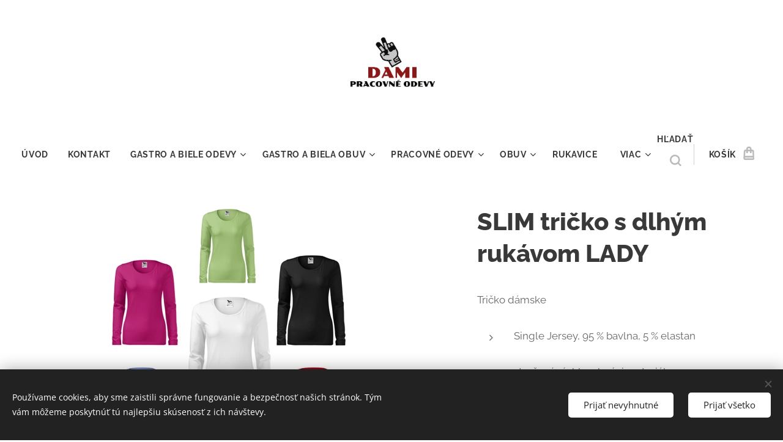

--- FILE ---
content_type: text/html; charset=UTF-8
request_url: https://www.dami-pracovne-odevy.sk/p/slim-lady/
body_size: 23749
content:
<!DOCTYPE html>
<html class="no-js" prefix="og: https://ogp.me/ns#" lang="sk">
<head><link rel="preconnect" href="https://duyn491kcolsw.cloudfront.net" crossorigin><link rel="preconnect" href="https://fonts.gstatic.com" crossorigin><meta charset="utf-8"><link rel="shortcut icon" href="https://11ac7da4f9.clvaw-cdnwnd.com/c485c04cb9aa981761ba899be73822f7/200000938-5cc0d5cc10/favicon-9.ico?ph=11ac7da4f9"><link rel="apple-touch-icon" href="https://11ac7da4f9.clvaw-cdnwnd.com/c485c04cb9aa981761ba899be73822f7/200000938-5cc0d5cc10/favicon-9.ico?ph=11ac7da4f9"><link rel="icon" href="https://11ac7da4f9.clvaw-cdnwnd.com/c485c04cb9aa981761ba899be73822f7/200000938-5cc0d5cc10/favicon-9.ico?ph=11ac7da4f9">
    <meta http-equiv="X-UA-Compatible" content="IE=edge">
    <title>SLIM tričko s dlhým rukávom LADY :: Dami-pracovne-odevy</title>
    <meta name="viewport" content="width=device-width,initial-scale=1">
    <meta name="msapplication-tap-highlight" content="no">
    
    <link href="https://duyn491kcolsw.cloudfront.net/files/0r/0rk/0rklmm.css?ph=11ac7da4f9" media="print" rel="stylesheet">
    <link href="https://duyn491kcolsw.cloudfront.net/files/2e/2e5/2e5qgh.css?ph=11ac7da4f9" media="screen and (min-width:100000em)" rel="stylesheet" data-type="cq" disabled>
    <link rel="stylesheet" href="https://duyn491kcolsw.cloudfront.net/files/45/45b/45boco.css?ph=11ac7da4f9"><link rel="stylesheet" href="https://duyn491kcolsw.cloudfront.net/files/4e/4er/4ersdq.css?ph=11ac7da4f9" media="screen and (min-width:37.5em)"><link rel="stylesheet" href="https://duyn491kcolsw.cloudfront.net/files/2v/2vp/2vpyx8.css?ph=11ac7da4f9" data-wnd_color_scheme_file=""><link rel="stylesheet" href="https://duyn491kcolsw.cloudfront.net/files/34/34q/34qmjb.css?ph=11ac7da4f9" data-wnd_color_scheme_desktop_file="" media="screen and (min-width:37.5em)" disabled=""><link rel="stylesheet" href="https://duyn491kcolsw.cloudfront.net/files/1j/1jo/1jorv9.css?ph=11ac7da4f9" data-wnd_additive_color_file=""><link rel="stylesheet" href="https://duyn491kcolsw.cloudfront.net/files/1b/1b1/1b1pns.css?ph=11ac7da4f9" data-wnd_typography_file=""><link rel="stylesheet" href="https://duyn491kcolsw.cloudfront.net/files/3z/3zn/3zn0c1.css?ph=11ac7da4f9" data-wnd_typography_desktop_file="" media="screen and (min-width:37.5em)" disabled=""><script>(()=>{let e=!1;const t=()=>{if(!e&&window.innerWidth>=600){for(let e=0,t=document.querySelectorAll('head > link[href*="css"][media="screen and (min-width:37.5em)"]');e<t.length;e++)t[e].removeAttribute("disabled");e=!0}};t(),window.addEventListener("resize",t),"container"in document.documentElement.style||fetch(document.querySelector('head > link[data-type="cq"]').getAttribute("href")).then((e=>{e.text().then((e=>{const t=document.createElement("style");document.head.appendChild(t),t.appendChild(document.createTextNode(e)),import("https://duyn491kcolsw.cloudfront.net/client/js.polyfill/container-query-polyfill.modern.js").then((()=>{let e=setInterval((function(){document.body&&(document.body.classList.add("cq-polyfill-loaded"),clearInterval(e))}),100)}))}))}))})()</script>
<link rel="preload stylesheet" href="https://duyn491kcolsw.cloudfront.net/files/2m/2m8/2m8msc.css?ph=11ac7da4f9" as="style"><meta name="description" content=""><meta name="keywords" content=""><meta name="generator" content="Webnode 2"><meta name="apple-mobile-web-app-capable" content="no"><meta name="apple-mobile-web-app-status-bar-style" content="black"><meta name="format-detection" content="telephone=no"><meta name="google-site-verification" content="fQ2S5brZubtW8E5Ke2a1z3B9YzhHHzGEJ68o4FqS8AU" />

<meta property="og:url" content="https://dami-pracovne-odevy.sk/p/slim-lady/"><meta property="og:title" content="SLIM tričko s dlhým rukávom LADY :: Dami-pracovne-odevy"><meta property="og:type" content="article"><meta property="og:site_name" content="Dami-pracovne-odevy"><meta property="og:image" content="https://11ac7da4f9.clvaw-cdnwnd.com/c485c04cb9aa981761ba899be73822f7/200000172-a9e41aadf2/700/slim%20d%C3%A1mske%20DR.png?ph=11ac7da4f9"><meta name="robots" content="index,follow"><link rel="canonical" href="https://www.dami-pracovne-odevy.sk/p/slim-lady/"><script>window.checkAndChangeSvgColor=function(c){try{var a=document.getElementById(c);if(a){c=[["border","borderColor"],["outline","outlineColor"],["color","color"]];for(var h,b,d,f=[],e=0,m=c.length;e<m;e++)if(h=window.getComputedStyle(a)[c[e][1]].replace(/\s/g,"").match(/^rgb[a]?\(([0-9]{1,3}),([0-9]{1,3}),([0-9]{1,3})/i)){b="";for(var g=1;3>=g;g++)b+=("0"+parseInt(h[g],10).toString(16)).slice(-2);"0"===b.charAt(0)&&(d=parseInt(b.substr(0,2),16),d=Math.max(16,d),b=d.toString(16)+b.slice(-4));f.push(c[e][0]+"="+b)}if(f.length){var k=a.getAttribute("data-src"),l=k+(0>k.indexOf("?")?"?":"&")+f.join("&");a.src!=l&&(a.src=l,a.outerHTML=a.outerHTML)}}}catch(n){}};</script><script src="https://www.googletagmanager.com/gtag/js?id=UA-123968935-1" async></script><script>
						window.dataLayer = window.dataLayer || [];
						function gtag(){
						
						dataLayer.push(arguments);}
						gtag('js', new Date());
						</script><script>gtag('consent', 'default', {'ad_storage': 'denied', 'analytics_storage': 'denied', 'ad_user_data': 'denied', 'ad_personalization': 'denied' });</script><script>gtag('config', 'UA-123968935-1');</script></head>
<body class="l wt-product ac-s ac-i ac-n l-default l-d-none b-btn-sq b-btn-s-l b-btn-dso b-btn-bw-1 img-d-r img-t-o img-h-z line-solid b-e-bs lbox-l c-s-n  wnd-s-i  wnd-fe   wnd-eshop"><noscript>
				<iframe
				 src="https://www.googletagmanager.com/ns.html?id=GTM-542MMSL"
				 height="0"
				 width="0"
				 style="display:none;visibility:hidden"
				 >
				 </iframe>
			</noscript>

<div class="wnd-page l-page cs-gray ac-none t-t-fs-l t-t-fw-s t-t-sp-n t-t-d-n t-s-fs-m t-s-fw-s t-s-sp-n t-s-d-n t-p-fs-m t-p-fw-m t-p-sp-n t-h-fs-l t-h-fw-s t-h-sp-n t-bq-fs-m t-bq-fw-m t-bq-sp-n t-bq-d-l t-btn-fw-s t-nav-fw-s t-pd-fw-s t-nav-tt-u">
    <div class="l-w t cf t-01">
        <div class="l-bg cf">
            <div class="s-bg-l">
                
                
            </div>
        </div>
        <header class="l-h cf">
            <div class="sw cf">
	<div class="sw-c cf"><section data-space="true" class="s s-hn s-hn-centered wnd-mt-classic logo-center logo-center sc-w   wnd-w-wider hm-hidden menu-default-underline">
	<div class="s-w">
		<div class="s-o">

			<div class="s-bg">
                <div class="s-bg-l">
                    
                    
                </div>
			</div>
			<div class="h-w">

				<div class="n-l">
					<div class="n-l-i slogan-container">
						<div class="s-c">
							<div class="b b-l logo logo-default logo-nb proxima-nova wnd-iar-2-1 logo-54 b-ls-m" id="wnd_LogoBlock_717984" data-wnd_mvc_type="wnd.fe.LogoBlock">
	<div class="b-l-c logo-content">
		<a class="b-l-link logo-link" href="/home/">

			<div class="b-l-image logo-image">
				<div class="b-l-image-w logo-image-cell">
                    <picture><source type="image/webp" srcset="https://11ac7da4f9.clvaw-cdnwnd.com/c485c04cb9aa981761ba899be73822f7/200001862-5553f55541/450/logo_final_varianty-2-5.webp?ph=11ac7da4f9 450w, https://11ac7da4f9.clvaw-cdnwnd.com/c485c04cb9aa981761ba899be73822f7/200001862-5553f55541/700/logo_final_varianty-2-5.webp?ph=11ac7da4f9 700w, https://11ac7da4f9.clvaw-cdnwnd.com/c485c04cb9aa981761ba899be73822f7/200001862-5553f55541/logo_final_varianty-2-5.webp?ph=11ac7da4f9 1024w" sizes="(min-width: 600px) 450px, (min-width: 480px) calc(100vw * 0.5), 100vw" ><img src="https://11ac7da4f9.clvaw-cdnwnd.com/c485c04cb9aa981761ba899be73822f7/200000842-1291012913/logo_final_varianty-2-5.png?ph=11ac7da4f9" alt="" width="1024" height="526" class="wnd-logo-img" ></picture>
				</div>
			</div>

			

			<div class="b-l-br logo-br"></div>

			<div class="b-l-text logo-text-wrapper">
				<div class="b-l-text-w logo-text">
					<span class="b-l-text-c logo-text-cell"></span>
				</div>
			</div>

		</a>
	</div>
</div>
						</div>
					</div>

					<div class="n-l-w h-f wnd-fixed">
						<div class="s-c">
							<div class="n-l-w-i menu-nav">

	                            <div id="menu-slider">
	                                <div id="menu-block">
	                                    <nav id="menu"><div class="menu-font menu-wrapper">
	<a href="#" class="menu-close" rel="nofollow" title="Close Menu"></a>
	<ul role="menubar" aria-label="Menu" class="level-1">
		<li role="none" class="wnd-homepage">
			<a class="menu-item" role="menuitem" href="/home/"><span class="menu-item-text">Úvod</span></a>
			
		</li><li role="none">
			<a class="menu-item" role="menuitem" href="/kontakt/"><span class="menu-item-text">Kontakt</span></a>
			
		</li><li role="none" class="wnd-with-submenu">
			<a class="menu-item" role="menuitem" href="/kucharske-odevy/"><span class="menu-item-text">Gastro a biele odevy</span></a>
			<ul role="menubar" aria-label="Menu" class="level-2">
		<li role="none">
			<a class="menu-item" role="menuitem" href="/kucharske-nohavice/"><span class="menu-item-text">Nohavice</span></a>
			
		</li><li role="none">
			<a class="menu-item" role="menuitem" href="/tricka-polokosele/"><span class="menu-item-text">Tričká, polokošele</span></a>
			
		</li><li role="none">
			<a class="menu-item" role="menuitem" href="/mikiny-a-vesty/"><span class="menu-item-text">Mikiny a vesty</span></a>
			
		</li><li role="none">
			<a class="menu-item" role="menuitem" href="/rondony-a-bluze/"><span class="menu-item-text">Rondony a blúze</span></a>
			
		</li><li role="none">
			<a class="menu-item" role="menuitem" href="/zastery-a-plaste/"><span class="menu-item-text">Zástery a plášte</span></a>
			
		</li><li role="none">
			<a class="menu-item" role="menuitem" href="/capice/"><span class="menu-item-text">Čapice</span></a>
			
		</li>
	</ul>
		</li><li role="none" class="wnd-with-submenu">
			<a class="menu-item" role="menuitem" href="/kucharska-obuv/"><span class="menu-item-text">Gastro a biela obuv</span></a>
			<ul role="menubar" aria-label="Menu" class="level-2">
		<li role="none">
			<a class="menu-item" role="menuitem" href="/muzi/"><span class="menu-item-text">Pánska obuv</span></a>
			
		</li><li role="none">
			<a class="menu-item" role="menuitem" href="/zeny/"><span class="menu-item-text">Dámska obuv</span></a>
			
		</li>
	</ul>
		</li><li role="none" class="wnd-with-submenu">
			<a class="menu-item" role="menuitem" href="/pracovne-odevy/"><span class="menu-item-text">Pracovné odevy </span></a>
			<ul role="menubar" aria-label="Menu" class="level-2">
		<li role="none" class="wnd-with-submenu">
			<a class="menu-item" role="menuitem" href="/nohavice/"><span class="menu-item-text">Nohavice</span></a>
			<ul role="menubar" aria-label="Menu" class="level-3">
		<li role="none">
			<a class="menu-item" role="menuitem" href="/na-traky/"><span class="menu-item-text">Na traky</span></a>
			
		</li><li role="none">
			<a class="menu-item" role="menuitem" href="/do-pasa/"><span class="menu-item-text">Do pása</span></a>
			
		</li><li role="none">
			<a class="menu-item" role="menuitem" href="/kratasy/"><span class="menu-item-text">Kraťasy</span></a>
			
		</li>
	</ul>
		</li><li role="none">
			<a class="menu-item" role="menuitem" href="/tricka-kosele-polokosele/"><span class="menu-item-text">Tričká, košele, polokošele</span></a>
			
		</li><li role="none">
			<a class="menu-item" role="menuitem" href="/mikiny/"><span class="menu-item-text">Mikiny</span></a>
			
		</li><li role="none">
			<a class="menu-item" role="menuitem" href="/vesty/"><span class="menu-item-text">Vesty</span></a>
			
		</li><li role="none" class="wnd-with-submenu">
			<a class="menu-item" role="menuitem" href="/bundy/"><span class="menu-item-text">Bundy, blúzy</span></a>
			<ul role="menubar" aria-label="Menu" class="level-3">
		<li role="none">
			<a class="menu-item" role="menuitem" href="/zimne-bundy/"><span class="menu-item-text">Zimné bundy</span></a>
			
		</li><li role="none">
			<a class="menu-item" role="menuitem" href="/sotshellove-bundy/"><span class="menu-item-text">Sotshellové bundy</span></a>
			
		</li><li role="none">
			<a class="menu-item" role="menuitem" href="/bluzy/"><span class="menu-item-text">Blúzy</span></a>
			
		</li>
	</ul>
		</li><li role="none">
			<a class="menu-item" role="menuitem" href="/capice-siltovky/"><span class="menu-item-text">Čapice, šiltovky</span></a>
			
		</li><li role="none">
			<a class="menu-item" role="menuitem" href="/vodeodolne-odevy/"><span class="menu-item-text">Vodeodolné odevy</span></a>
			
		</li><li role="none">
			<a class="menu-item" role="menuitem" href="/maskacove-odevy/"><span class="menu-item-text">Maskáčové odevy</span></a>
			
		</li><li role="none">
			<a class="menu-item" role="menuitem" href="/reflexne-odevy/"><span class="menu-item-text">Reflexné odevy</span></a>
			
		</li><li role="none">
			<a class="menu-item" role="menuitem" href="/termo-odevy/"><span class="menu-item-text">Termo odevy</span></a>
			
		</li>
	</ul>
		</li><li role="none" class="wnd-with-submenu">
			<a class="menu-item" role="menuitem" href="/pracovna-obuv/"><span class="menu-item-text">Obuv</span></a>
			<ul role="menubar" aria-label="Menu" class="level-2">
		<li role="none">
			<a class="menu-item" role="menuitem" href="/s1-s1p-s3-ocelovou-vystuzou/"><span class="menu-item-text">Bezpečnostná obuv S1, S2, S3</span></a>
			
		</li><li role="none">
			<a class="menu-item" role="menuitem" href="/o1-o2-bez-ocelovej-spice/"><span class="menu-item-text">Pracovná obuv O1, O2</span></a>
			
		</li><li role="none">
			<a class="menu-item" role="menuitem" href="/volnocasova-obuv/"><span class="menu-item-text">Voľnočasová a outdoor obuv</span></a>
			
		</li><li role="none">
			<a class="menu-item" role="menuitem" href="/gumaky/"><span class="menu-item-text">Gumáky</span></a>
			
		</li><li role="none">
			<a class="menu-item" role="menuitem" href="/doplnky-k-obuvi/"><span class="menu-item-text">Doplnky k obuvi</span></a>
			
		</li>
	</ul>
		</li><li role="none">
			<a class="menu-item" role="menuitem" href="/rukavice/"><span class="menu-item-text">Rukavice</span></a>
			
		</li><li role="none">
			<a class="menu-item" role="menuitem" href="/ochranne-pomocky/"><span class="menu-item-text">Ochranné pomôcky</span></a>
			
		</li><li role="none">
			<a class="menu-item" role="menuitem" href="/doplnky/"><span class="menu-item-text">Doplnky</span></a>
			
		</li>
	</ul>
	<span class="more-text">Viac</span>
</div></nav>
	                                </div>
	                            </div>

								<div class="cart-and-mobile">
									<div class="search">
    <div class="search-app"></div>
</div>
									<div class="cart cf">
	<div class="cart-content">
		<a href="/cart/">
			<div class="cart-content-link">
				<div class="cart-text"><span>Košík</span></div>
				<div class="cart-piece-count" data-count="0" data-wnd_cart_part="count">0</div>
				<div class="cart-piece-text" data-wnd_cart_part="text"></div>
				<div class="cart-price" data-wnd_cart_part="price">0,00 €</div>
			</div>
		</a>
	</div>
</div>

									<div id="menu-mobile">
										<a href="#" id="menu-submit"><span></span>Menu</a>
									</div>
								</div>

							</div>
						</div>
					</div>

				</div>
			</div>
		</div>
	</div>
</section></div>
</div>
        </header>
        <main class="l-m cf">
            <div class="sw cf">
	<div class="sw-c cf"><section class="s s-hm s-hm-hidden wnd-h-hidden cf sc-w   hn-centered"></section><section data-space="true" class="s s-ed cf sc-w   wnd-w-wide wnd-s-normal wnd-h-auto">
	<div class="s-w cf">
		<div class="s-o s-fs cf">
			<div class="s-bg cf">
                <div class="s-bg-l">
                    
                    
                </div>
			</div>
			<div class="s-c s-fs cf">
				<div class="b-e b-e-d b b-s cf" data-wnd_product_item="200000207" data-wnd_product_data="{&quot;id&quot;:200000207,&quot;name&quot;:&quot;SLIM tri\u010dko s dlh\u00fdm ruk\u00e1vom LADY&quot;,&quot;image&quot;:[&quot;https:\/\/11ac7da4f9.clvaw-cdnwnd.com\/c485c04cb9aa981761ba899be73822f7\/200000172-a9e41aadf2\/450\/slim%20d%C3%A1mske%20DR.png?ph=11ac7da4f9&quot;,&quot;https:\/\/11ac7da4f9.clvaw-cdnwnd.com\/c485c04cb9aa981761ba899be73822f7\/200000172-a9e41aadf2\/slim%20d%C3%A1mske%20DR.png?ph=11ac7da4f9&quot;],&quot;detail_url&quot;:&quot;\/p\/slim-lady\/&quot;,&quot;category&quot;:&quot;Pracovn\u00e9 ODEVY\/Gastro a biele odevy\/Tri\u010dk\u00e1, ko\u0161ele, poloko\u0161ele\/Gastro\/'Tri\u010dk\u00e1, ko\u0161ele, poloko\u0161ele'&quot;,&quot;list_position&quot;:0,&quot;price&quot;:10.5,&quot;comparative_price&quot;:0,&quot;out_of_stock&quot;:false,&quot;availability&quot;:&quot;DO_NOT_SHOW&quot;,&quot;variants&quot;:[{&quot;id&quot;:200022987,&quot;identifier&quot;:&quot;slim-lady-s-biela&quot;,&quot;option_ids&quot;:[&quot;200002320&quot;,&quot;200002325&quot;],&quot;price&quot;:10.5,&quot;price_ex_vat_message&quot;:&quot;bez DPH 8,54\u00a0\u20ac&quot;,&quot;comparative_price&quot;:0,&quot;inventory_sku&quot;:&quot;AD1963&quot;,&quot;out_of_stock&quot;:false,&quot;availability&quot;:&quot;DO_NOT_SHOW&quot;,&quot;inventory_quantity&quot;:0,&quot;visibility&quot;:1,&quot;unit_price_localised&quot;:&quot;&quot;,&quot;dual_currency&quot;:null},{&quot;id&quot;:200022988,&quot;identifier&quot;:&quot;slim-lady-s-cierna&quot;,&quot;option_ids&quot;:[&quot;200002320&quot;,&quot;200002324&quot;],&quot;price&quot;:10.5,&quot;price_ex_vat_message&quot;:&quot;bez DPH 8,54\u00a0\u20ac&quot;,&quot;comparative_price&quot;:0,&quot;inventory_sku&quot;:&quot;AD1963&quot;,&quot;out_of_stock&quot;:false,&quot;availability&quot;:&quot;DO_NOT_SHOW&quot;,&quot;inventory_quantity&quot;:0,&quot;visibility&quot;:1,&quot;unit_price_localised&quot;:&quot;&quot;,&quot;dual_currency&quot;:null},{&quot;id&quot;:200022989,&quot;identifier&quot;:&quot;slim-lady-s-cervena&quot;,&quot;option_ids&quot;:[&quot;200002320&quot;,&quot;200002323&quot;],&quot;price&quot;:10.5,&quot;price_ex_vat_message&quot;:&quot;bez DPH 8,54\u00a0\u20ac&quot;,&quot;comparative_price&quot;:0,&quot;inventory_sku&quot;:&quot;AD1963&quot;,&quot;out_of_stock&quot;:false,&quot;availability&quot;:&quot;DO_NOT_SHOW&quot;,&quot;inventory_quantity&quot;:0,&quot;visibility&quot;:1,&quot;unit_price_localised&quot;:&quot;&quot;,&quot;dual_currency&quot;:null},{&quot;id&quot;:200022990,&quot;identifier&quot;:&quot;slim-lady-s-zelena&quot;,&quot;option_ids&quot;:[&quot;200002320&quot;,&quot;200002322&quot;],&quot;price&quot;:10.5,&quot;price_ex_vat_message&quot;:&quot;bez DPH 8,54\u00a0\u20ac&quot;,&quot;comparative_price&quot;:0,&quot;inventory_sku&quot;:&quot;AD1963&quot;,&quot;out_of_stock&quot;:false,&quot;availability&quot;:&quot;DO_NOT_SHOW&quot;,&quot;inventory_quantity&quot;:0,&quot;visibility&quot;:1,&quot;unit_price_localised&quot;:&quot;&quot;,&quot;dual_currency&quot;:null},{&quot;id&quot;:200022991,&quot;identifier&quot;:&quot;slim-lady-s-ruzova&quot;,&quot;option_ids&quot;:[&quot;200002320&quot;,&quot;200002321&quot;],&quot;price&quot;:10.5,&quot;price_ex_vat_message&quot;:&quot;bez DPH 8,54\u00a0\u20ac&quot;,&quot;comparative_price&quot;:0,&quot;inventory_sku&quot;:&quot;AD1963&quot;,&quot;out_of_stock&quot;:false,&quot;availability&quot;:&quot;DO_NOT_SHOW&quot;,&quot;inventory_quantity&quot;:0,&quot;visibility&quot;:1,&quot;unit_price_localised&quot;:&quot;&quot;,&quot;dual_currency&quot;:null},{&quot;id&quot;:200022992,&quot;identifier&quot;:&quot;slim-lady-m-biela&quot;,&quot;option_ids&quot;:[&quot;200002319&quot;,&quot;200002325&quot;],&quot;price&quot;:10.5,&quot;price_ex_vat_message&quot;:&quot;bez DPH 8,54\u00a0\u20ac&quot;,&quot;comparative_price&quot;:0,&quot;inventory_sku&quot;:&quot;AD1963&quot;,&quot;out_of_stock&quot;:false,&quot;availability&quot;:&quot;DO_NOT_SHOW&quot;,&quot;inventory_quantity&quot;:0,&quot;visibility&quot;:1,&quot;unit_price_localised&quot;:&quot;&quot;,&quot;dual_currency&quot;:null},{&quot;id&quot;:200022993,&quot;identifier&quot;:&quot;slim-lady-m-cierna&quot;,&quot;option_ids&quot;:[&quot;200002319&quot;,&quot;200002324&quot;],&quot;price&quot;:10.5,&quot;price_ex_vat_message&quot;:&quot;bez DPH 8,54\u00a0\u20ac&quot;,&quot;comparative_price&quot;:0,&quot;inventory_sku&quot;:&quot;AD1963&quot;,&quot;out_of_stock&quot;:false,&quot;availability&quot;:&quot;DO_NOT_SHOW&quot;,&quot;inventory_quantity&quot;:0,&quot;visibility&quot;:1,&quot;unit_price_localised&quot;:&quot;&quot;,&quot;dual_currency&quot;:null},{&quot;id&quot;:200022994,&quot;identifier&quot;:&quot;slim-lady-m-cervena&quot;,&quot;option_ids&quot;:[&quot;200002319&quot;,&quot;200002323&quot;],&quot;price&quot;:10.5,&quot;price_ex_vat_message&quot;:&quot;bez DPH 8,54\u00a0\u20ac&quot;,&quot;comparative_price&quot;:0,&quot;inventory_sku&quot;:&quot;AD1963&quot;,&quot;out_of_stock&quot;:false,&quot;availability&quot;:&quot;DO_NOT_SHOW&quot;,&quot;inventory_quantity&quot;:0,&quot;visibility&quot;:1,&quot;unit_price_localised&quot;:&quot;&quot;,&quot;dual_currency&quot;:null},{&quot;id&quot;:200022995,&quot;identifier&quot;:&quot;slim-lady-m-zelena&quot;,&quot;option_ids&quot;:[&quot;200002319&quot;,&quot;200002322&quot;],&quot;price&quot;:10.5,&quot;price_ex_vat_message&quot;:&quot;bez DPH 8,54\u00a0\u20ac&quot;,&quot;comparative_price&quot;:0,&quot;inventory_sku&quot;:&quot;AD1963&quot;,&quot;out_of_stock&quot;:false,&quot;availability&quot;:&quot;DO_NOT_SHOW&quot;,&quot;inventory_quantity&quot;:0,&quot;visibility&quot;:1,&quot;unit_price_localised&quot;:&quot;&quot;,&quot;dual_currency&quot;:null},{&quot;id&quot;:200022996,&quot;identifier&quot;:&quot;slim-lady-m-ruzova&quot;,&quot;option_ids&quot;:[&quot;200002319&quot;,&quot;200002321&quot;],&quot;price&quot;:10.5,&quot;price_ex_vat_message&quot;:&quot;bez DPH 8,54\u00a0\u20ac&quot;,&quot;comparative_price&quot;:0,&quot;inventory_sku&quot;:&quot;AD1963&quot;,&quot;out_of_stock&quot;:false,&quot;availability&quot;:&quot;DO_NOT_SHOW&quot;,&quot;inventory_quantity&quot;:0,&quot;visibility&quot;:1,&quot;unit_price_localised&quot;:&quot;&quot;,&quot;dual_currency&quot;:null},{&quot;id&quot;:200022997,&quot;identifier&quot;:&quot;slim-lady-l--biela&quot;,&quot;option_ids&quot;:[&quot;200002318&quot;,&quot;200002325&quot;],&quot;price&quot;:10.5,&quot;price_ex_vat_message&quot;:&quot;bez DPH 8,54\u00a0\u20ac&quot;,&quot;comparative_price&quot;:0,&quot;inventory_sku&quot;:&quot;AD1963&quot;,&quot;out_of_stock&quot;:false,&quot;availability&quot;:&quot;DO_NOT_SHOW&quot;,&quot;inventory_quantity&quot;:0,&quot;visibility&quot;:1,&quot;unit_price_localised&quot;:&quot;&quot;,&quot;dual_currency&quot;:null},{&quot;id&quot;:200022998,&quot;identifier&quot;:&quot;slim-lady-l--cierna&quot;,&quot;option_ids&quot;:[&quot;200002318&quot;,&quot;200002324&quot;],&quot;price&quot;:10.5,&quot;price_ex_vat_message&quot;:&quot;bez DPH 8,54\u00a0\u20ac&quot;,&quot;comparative_price&quot;:0,&quot;inventory_sku&quot;:&quot;AD1963&quot;,&quot;out_of_stock&quot;:false,&quot;availability&quot;:&quot;DO_NOT_SHOW&quot;,&quot;inventory_quantity&quot;:0,&quot;visibility&quot;:1,&quot;unit_price_localised&quot;:&quot;&quot;,&quot;dual_currency&quot;:null},{&quot;id&quot;:200022999,&quot;identifier&quot;:&quot;slim-lady-l--cervena&quot;,&quot;option_ids&quot;:[&quot;200002318&quot;,&quot;200002323&quot;],&quot;price&quot;:10.5,&quot;price_ex_vat_message&quot;:&quot;bez DPH 8,54\u00a0\u20ac&quot;,&quot;comparative_price&quot;:0,&quot;inventory_sku&quot;:&quot;AD1963&quot;,&quot;out_of_stock&quot;:false,&quot;availability&quot;:&quot;DO_NOT_SHOW&quot;,&quot;inventory_quantity&quot;:0,&quot;visibility&quot;:1,&quot;unit_price_localised&quot;:&quot;&quot;,&quot;dual_currency&quot;:null},{&quot;id&quot;:200023000,&quot;identifier&quot;:&quot;slim-lady-l--zelena&quot;,&quot;option_ids&quot;:[&quot;200002318&quot;,&quot;200002322&quot;],&quot;price&quot;:10.5,&quot;price_ex_vat_message&quot;:&quot;bez DPH 8,54\u00a0\u20ac&quot;,&quot;comparative_price&quot;:0,&quot;inventory_sku&quot;:&quot;AD1963&quot;,&quot;out_of_stock&quot;:false,&quot;availability&quot;:&quot;DO_NOT_SHOW&quot;,&quot;inventory_quantity&quot;:0,&quot;visibility&quot;:1,&quot;unit_price_localised&quot;:&quot;&quot;,&quot;dual_currency&quot;:null},{&quot;id&quot;:200023001,&quot;identifier&quot;:&quot;slim-lady-l--ruzova&quot;,&quot;option_ids&quot;:[&quot;200002318&quot;,&quot;200002321&quot;],&quot;price&quot;:10.5,&quot;price_ex_vat_message&quot;:&quot;bez DPH 8,54\u00a0\u20ac&quot;,&quot;comparative_price&quot;:0,&quot;inventory_sku&quot;:&quot;AD1963&quot;,&quot;out_of_stock&quot;:false,&quot;availability&quot;:&quot;DO_NOT_SHOW&quot;,&quot;inventory_quantity&quot;:0,&quot;visibility&quot;:1,&quot;unit_price_localised&quot;:&quot;&quot;,&quot;dual_currency&quot;:null},{&quot;id&quot;:200023002,&quot;identifier&quot;:&quot;slim-lady-xl-biela&quot;,&quot;option_ids&quot;:[&quot;200002317&quot;,&quot;200002325&quot;],&quot;price&quot;:10.5,&quot;price_ex_vat_message&quot;:&quot;bez DPH 8,54\u00a0\u20ac&quot;,&quot;comparative_price&quot;:0,&quot;inventory_sku&quot;:&quot;AD1963&quot;,&quot;out_of_stock&quot;:false,&quot;availability&quot;:&quot;DO_NOT_SHOW&quot;,&quot;inventory_quantity&quot;:0,&quot;visibility&quot;:1,&quot;unit_price_localised&quot;:&quot;&quot;,&quot;dual_currency&quot;:null},{&quot;id&quot;:200023003,&quot;identifier&quot;:&quot;slim-lady-xl-cierna&quot;,&quot;option_ids&quot;:[&quot;200002317&quot;,&quot;200002324&quot;],&quot;price&quot;:10.5,&quot;price_ex_vat_message&quot;:&quot;bez DPH 8,54\u00a0\u20ac&quot;,&quot;comparative_price&quot;:0,&quot;inventory_sku&quot;:&quot;AD1963&quot;,&quot;out_of_stock&quot;:false,&quot;availability&quot;:&quot;DO_NOT_SHOW&quot;,&quot;inventory_quantity&quot;:0,&quot;visibility&quot;:1,&quot;unit_price_localised&quot;:&quot;&quot;,&quot;dual_currency&quot;:null},{&quot;id&quot;:200023004,&quot;identifier&quot;:&quot;slim-lady-xl-cervena&quot;,&quot;option_ids&quot;:[&quot;200002317&quot;,&quot;200002323&quot;],&quot;price&quot;:10.5,&quot;price_ex_vat_message&quot;:&quot;bez DPH 8,54\u00a0\u20ac&quot;,&quot;comparative_price&quot;:0,&quot;inventory_sku&quot;:&quot;AD1963&quot;,&quot;out_of_stock&quot;:false,&quot;availability&quot;:&quot;DO_NOT_SHOW&quot;,&quot;inventory_quantity&quot;:0,&quot;visibility&quot;:1,&quot;unit_price_localised&quot;:&quot;&quot;,&quot;dual_currency&quot;:null},{&quot;id&quot;:200023005,&quot;identifier&quot;:&quot;slim-lady-xl-zelena&quot;,&quot;option_ids&quot;:[&quot;200002317&quot;,&quot;200002322&quot;],&quot;price&quot;:10.5,&quot;price_ex_vat_message&quot;:&quot;bez DPH 8,54\u00a0\u20ac&quot;,&quot;comparative_price&quot;:0,&quot;inventory_sku&quot;:&quot;AD1963&quot;,&quot;out_of_stock&quot;:false,&quot;availability&quot;:&quot;DO_NOT_SHOW&quot;,&quot;inventory_quantity&quot;:0,&quot;visibility&quot;:1,&quot;unit_price_localised&quot;:&quot;&quot;,&quot;dual_currency&quot;:null},{&quot;id&quot;:200023006,&quot;identifier&quot;:&quot;slim-lady-xl-ruzova&quot;,&quot;option_ids&quot;:[&quot;200002317&quot;,&quot;200002321&quot;],&quot;price&quot;:10.5,&quot;price_ex_vat_message&quot;:&quot;bez DPH 8,54\u00a0\u20ac&quot;,&quot;comparative_price&quot;:0,&quot;inventory_sku&quot;:&quot;AD1963&quot;,&quot;out_of_stock&quot;:false,&quot;availability&quot;:&quot;DO_NOT_SHOW&quot;,&quot;inventory_quantity&quot;:0,&quot;visibility&quot;:1,&quot;unit_price_localised&quot;:&quot;&quot;,&quot;dual_currency&quot;:null},{&quot;id&quot;:200023007,&quot;identifier&quot;:&quot;slim-lady-2xl-biela&quot;,&quot;option_ids&quot;:[&quot;200002325&quot;,&quot;200009899&quot;],&quot;price&quot;:10.5,&quot;price_ex_vat_message&quot;:&quot;bez DPH 8,54\u00a0\u20ac&quot;,&quot;comparative_price&quot;:0,&quot;inventory_sku&quot;:&quot;AD1963&quot;,&quot;out_of_stock&quot;:false,&quot;availability&quot;:&quot;DO_NOT_SHOW&quot;,&quot;inventory_quantity&quot;:0,&quot;visibility&quot;:1,&quot;unit_price_localised&quot;:&quot;&quot;,&quot;dual_currency&quot;:null},{&quot;id&quot;:200023008,&quot;identifier&quot;:&quot;slim-lady-2xl-cierna&quot;,&quot;option_ids&quot;:[&quot;200002324&quot;,&quot;200009899&quot;],&quot;price&quot;:10.5,&quot;price_ex_vat_message&quot;:&quot;bez DPH 8,54\u00a0\u20ac&quot;,&quot;comparative_price&quot;:0,&quot;inventory_sku&quot;:&quot;AD1963&quot;,&quot;out_of_stock&quot;:false,&quot;availability&quot;:&quot;DO_NOT_SHOW&quot;,&quot;inventory_quantity&quot;:0,&quot;visibility&quot;:1,&quot;unit_price_localised&quot;:&quot;&quot;,&quot;dual_currency&quot;:null},{&quot;id&quot;:200023009,&quot;identifier&quot;:&quot;slim-lady-2xl-cervena&quot;,&quot;option_ids&quot;:[&quot;200002323&quot;,&quot;200009899&quot;],&quot;price&quot;:10.5,&quot;price_ex_vat_message&quot;:&quot;bez DPH 8,54\u00a0\u20ac&quot;,&quot;comparative_price&quot;:0,&quot;inventory_sku&quot;:&quot;AD1963&quot;,&quot;out_of_stock&quot;:false,&quot;availability&quot;:&quot;DO_NOT_SHOW&quot;,&quot;inventory_quantity&quot;:0,&quot;visibility&quot;:1,&quot;unit_price_localised&quot;:&quot;&quot;,&quot;dual_currency&quot;:null},{&quot;id&quot;:200023010,&quot;identifier&quot;:&quot;slim-lady-2xl-zelena&quot;,&quot;option_ids&quot;:[&quot;200002322&quot;,&quot;200009899&quot;],&quot;price&quot;:10.5,&quot;price_ex_vat_message&quot;:&quot;bez DPH 8,54\u00a0\u20ac&quot;,&quot;comparative_price&quot;:0,&quot;inventory_sku&quot;:&quot;AD1963&quot;,&quot;out_of_stock&quot;:false,&quot;availability&quot;:&quot;DO_NOT_SHOW&quot;,&quot;inventory_quantity&quot;:0,&quot;visibility&quot;:1,&quot;unit_price_localised&quot;:&quot;&quot;,&quot;dual_currency&quot;:null},{&quot;id&quot;:200023011,&quot;identifier&quot;:&quot;slim-lady-2xl-ruzova&quot;,&quot;option_ids&quot;:[&quot;200002321&quot;,&quot;200009899&quot;],&quot;price&quot;:10.5,&quot;price_ex_vat_message&quot;:&quot;bez DPH 8,54\u00a0\u20ac&quot;,&quot;comparative_price&quot;:0,&quot;inventory_sku&quot;:&quot;AD1963&quot;,&quot;out_of_stock&quot;:false,&quot;availability&quot;:&quot;DO_NOT_SHOW&quot;,&quot;inventory_quantity&quot;:0,&quot;visibility&quot;:1,&quot;unit_price_localised&quot;:&quot;&quot;,&quot;dual_currency&quot;:null}],&quot;variants_active&quot;:false}" data-wnd-price-info-template="&lt;span class=&quot;prd-price-info&quot;&gt;&lt;span class=&quot;prd-price-info-c&quot;&gt;{value}&lt;/span&gt;&lt;/span&gt;">
    <form class="cf" action="" method="post" data-wnd_sys_form="add-to-cart">

        <div class="b-e-d-head b-e-d-right">
            <h1 class="b-e-d-title cf"><span class="prd-title">
	<span class="prd-title-c">SLIM tričko s dlhým rukávom LADY</span>
</span></h1>
        </div>

        <div class="b-e-d-ribbons cf">
            <span class="prd-label prd-out-of-stock">
	<span class="prd-label-c prd-out-of-stock-c"></span>
</span>
            <span class="prd-label">
	<span class="prd-label-c"></span>
</span>
        </div>

        <div class="b-e-d-gal b-e-d-left">
            <div class="prd-gal cf" id="wnd_ProductGalleryBlock_154546" data-slideshow="false">
	<div class="prd-gal-c cf">
		<ul class="prd-gal-list cf">
			<li class="prd-gal-photo wnd-orientation-portrait">
				<a class="prd-gal-link litebox" data-litebox-group="gallery" data-litebox-text="" href="https://11ac7da4f9.clvaw-cdnwnd.com/c485c04cb9aa981761ba899be73822f7/200000172-a9e41aadf2/slim%20d%C3%A1mske%20DR.png?ph=11ac7da4f9" width="464" height="509">
					<div class="prd-gal-img cf">
						<div class="prd-gal-img-pos">
                            <picture><source type="image/webp" srcset="https://11ac7da4f9.clvaw-cdnwnd.com/c485c04cb9aa981761ba899be73822f7/200001640-76d0376d05/450/slim%20d%C3%A1mske%20DR.webp?ph=11ac7da4f9 410w, https://11ac7da4f9.clvaw-cdnwnd.com/c485c04cb9aa981761ba899be73822f7/200001640-76d0376d05/700/slim%20d%C3%A1mske%20DR.webp?ph=11ac7da4f9 464w, https://11ac7da4f9.clvaw-cdnwnd.com/c485c04cb9aa981761ba899be73822f7/200001640-76d0376d05/slim%20d%C3%A1mske%20DR.webp?ph=11ac7da4f9 464w" sizes="(min-width: 768px) 60vw, 100vw" ><img src="https://11ac7da4f9.clvaw-cdnwnd.com/c485c04cb9aa981761ba899be73822f7/200000172-a9e41aadf2/slim%20d%C3%A1mske%20DR.png?ph=11ac7da4f9" alt="" width="464" height="509" loading="lazy" ></picture>
						</div>
					</div>
					<div class="prd-gal-title cf"><span></span></div>
				</a>
			</li>
		</ul>
	</div>

	<div class="prd-gal-nav dots cf">
		<div class="prd-gal-nav-arrow-prev prd-gal-nav-arrow">
			<div class="prd-gal-nav-arrow-submit"></div>
		</div>

		<div class="prd-gal-nav-c dots-content cf"></div>

		<div class="prd-gal-nav-arrow-next prd-gal-nav-arrow">
			<div class="prd-gal-nav-arrow-submit"></div>
		</div>
	</div>

	
</div>
        </div>

        <div class="b-e-d-c b-e-d-right">
            <div class="b-text text prd-text">
	<div class="prd-text-c"><p>Tričko dámske</p><p ng-bind-html="productSpecification"></p><ul><li>Single Jersey, 95 % bavlna, 5 % elastan&nbsp;</li></ul><p ng-bind-html="productDescription"></p><ul><li>strečový rýchloschnúci materiál</li><li>priliehavý strih s bočnými švami</li><li>priekrčník lemovaný povrchovým materiálom</li><li>vnútorná časť priekrčníka začistená páskou z povrchového materiálu</li><li>dlhé rukávy</li></ul><p>XS - 2XL</p><ul><li ng-repeat="(key, parameter) in parameters track by $index" ng-if="seoNames['commodityParameterType']['attributes'][parameter.id]['active'] &amp;&amp; parameter.show=='listOnly' "><strong>Prateľné na</strong>: 30 °C</li><li ng-repeat="(key, parameter) in parameters track by $index" ng-if="seoNames['commodityParameterType']['attributes'][parameter.id]['active'] &amp;&amp; parameter.show=='listOnly' "><strong>Etiketa</strong>: saténová</li><li ng-repeat="(key, parameter) in parameters track by $index" ng-if="seoNames['commodityParameterType']['attributes'][parameter.id]['active'] &amp;&amp; parameter.show=='listOnly' "><strong>Ks vo vrecku</strong>: 1 ks</li><li ng-repeat="(key, parameter) in parameters track by $index" ng-if="seoNames['commodityParameterType']['attributes'][parameter.id]['active'] &amp;&amp; parameter.show=='listOnly' "><strong>Minimálny odber</strong>: 1 ks</li><li ng-repeat="(key, parameter) in parameters track by $index" ng-if="seoNames['commodityParameterType']['attributes'][parameter.id]['active'] &amp;&amp; parameter.show=='listOnly' "><strong>Typ aplikácie</strong>: digitálna potlač, výšivka, priama sieťotlač, transferová potlač</li></ul>
</div>
</div>
            <div class="prd-variants cf">
	<h4 class="prd-variants-title">Vyberte si variant:</h4>
	<div class="prd-variants-c form b-form-light f-rg-normal cf">
		<div class="prd-variants-group form-input form-select wnd-form-field">
			<div class="select">
				<select class="not-clicked" id="field-wnd_ProductOptionGroupBlock_2nvbojiuhfog00000000000000" name="wnd_ProductOptionGroupBlock_2nvbojiuhfog00000000000000" required="Array" data-wnd_option_group="200000028">
					<option value="" selected></option><option value="200002320">S</option><option value="200002319">M</option><option value="200002318">L</option><option value="200002317">XL</option><option value="200009899">2XL</option>
				</select>
				<label for="field-wnd_ProductOptionGroupBlock_2nvbojiuhfog00000000000000"><span class="it b link">
	<span class="it-c">Veľkosť</span>
</span></label>
			</div>
		</div><div class="prd-variants-group form-input form-select wnd-form-field">
			<div class="select">
				<select class="not-clicked" id="field-wnd_ProductOptionGroupBlock_1s363hbf3f3o00000000000000" name="wnd_ProductOptionGroupBlock_1s363hbf3f3o00000000000000" required="Array" data-wnd_option_group="200000029">
					<option value="" selected></option><option value="200002325">biela</option><option value="200002324">čierna</option><option value="200002323">červená</option><option value="200002322">zelená</option><option value="200002321">rúžová</option>
				</select>
				<label for="field-wnd_ProductOptionGroupBlock_1s363hbf3f3o00000000000000"><span class="it b link">
	<span class="it-c">Farba</span>
</span></label>
			</div>
		</div>
	</div>
</div>
            <div class="b-e-d-price cf">
                <span class="prd-price">
	<span class="prd-price-pref-text wnd-product-prefix-text"></span><span class="prd-price-pref"></span><span class="prd-price-c wnd-product-price">10,50</span><span class="prd-price-suf">&nbsp;€</span><span class="prd-price-suf-text wnd-product-suffix-text"></span>
</span>
                <span class="prd-price prd-price-com wnd-product-comparative-price-area wnd-empty" style="display:none">
	<span class="prd-price-pref"></span><span class="prd-price-c wnd-product-comparative-price-content">0,00</span><span class="prd-price-suf">&nbsp;€</span>
</span>
            </div>
            <div class="b-e-d-price b-e-d-price-info" data-wnd-identifier="wnd-price-info-container">
                
                
                
                <span class="prd-price-info"><span class="prd-price-info-c">bez DPH 8,54 €</span></span>
                
            </div>
            <div class="b-e-d-stock b-e-d-stock-info" data-wnd-identifier="wnd-stock-info-container">
                <span class="prd-stock-info" data-wnd-identifier="wnd-stock-info">
    <span class="wt-bold"></span>
</span>
            </div>

            <div class="b-e-d-submit cf">
                <div class="prd-crt b-btn b-btn-3 b-btn-atc b-btn-i-left b-btn-i-atc wnd-fixed cf">
                    <button class="b-btn-l b-btn-fixed" type="submit" name="send" value="wnd_ProductDetailFormBlock_574557" disabled data-wnd_add_to_cart_button>
                        <span class="b-btn-t">Do košíka</span>
                        <span class="b-btn-a-l">
							<span class="loader"></span>
						</span>
                        <span class="b-btn-a-a">
							<span class="checked"></span>
							Pridané do košíka
						</span>
                        <span class="b-btn-ofs">Vypredané</span>
                    </button>
                </div>
            </div>
        </div>

        <input type="hidden" name="id" value="200000207"><input type="hidden" name="variant_id" value="">

    </form>
<script>gtag('event', 'view_item', {"items":{"id":200000207,"name":"SLIM tri\u010dko s dlh\u00fdm ruk\u00e1vom LADY","category":"Pracovn\u00e9 ODEVY\/Gastro a biele odevy\/Tri\u010dk\u00e1, ko\u0161ele, poloko\u0161ele\/Gastro\/'Tri\u010dk\u00e1, ko\u0161ele, poloko\u0161ele'","list_position":0,"price":"10.5000"},"send_to":"UA-123968935-1"});</script></div>
				<div class="ez cf wnd-no-cols">
	<div class="ez-c"></div>
</div>
			</div>
		</div>
	</div>
</section></div>
</div>
        </main>
        <footer class="l-f cf">
            <div class="sw cf">
	<div class="sw-c cf"><section data-wn-border-element="s-f-border" class="s s-f s-f-edit sc-w   wnd-w-wide wnd-s-high wnd-h-auto">
	<div class="s-w">
		<div class="s-o">
			<div class="s-bg">
                <div class="s-bg-l">
                    
                    
                </div>
			</div>
			<div class="s-f-ez">
				<div class="s-c s-f-border">
					<div>
						<div class="ez cf">
	<div class="ez-c"><div class="cw cf">
	<div class="cw-c cf"><div class="c cf" style="width:33.33%;">
	<div class="c-c cf"><div class="b b-text cf">
	<div class="b-c b-text-c b-s b-s-t60 b-s-b60 b-cs cf"><h1 class="wnd-align-center"><a href="https://www.dami-pracovne-odevy.sk/kontakt/" target="_blank"><font class="wsw-02 wnd-font-size-90">Kontakt</font></a></h1></div>
</div><div class="b b-text cf">
	<div class="b-c b-text-c b-s b-s-t60 b-s-b60 b-cs cf"><h3 class="wnd-align-center">Email:&nbsp;<strong style="color: rgb(25, 25, 25); letter-spacing: 0.05em; font-size: 1.125rem;">damiobchod@gmail.com</strong><br></h3><h3 class="wnd-align-center">
Telefónne č.:&nbsp;&nbsp;<font class="wsw-02"><strong><font class="wnd-font-size-110">0902 482 244</font></strong>&nbsp;&nbsp;</font></h3><h3><font class="wsw-02">&nbsp; &nbsp; &nbsp; &nbsp; &nbsp; &nbsp; &nbsp; &nbsp; &nbsp; &nbsp; &nbsp; &nbsp; &nbsp;0911 263 250</font></h3>
</div>
</div></div>
</div><div class="c cf" style="width:33.33%;">
	<div class="c-c cf"><div class="b b-text cf">
	<div class="b-c b-text-c b-s b-s-t60 b-s-b60 b-cs cf"><h1 class="wnd-align-center"><font class="wnd-font-size-90"><strong>&nbsp;Otváracie hodiny</strong></font></h1>
</div>
</div><div class="b b-text cf">
	<div class="b-c b-text-c b-s b-s-t60 b-s-b60 b-cs cf"><p class="wnd-align-center"><font class="wsw-02 wnd-font-size-110"><strong>Pondelok - Piatok&nbsp; &nbsp;9:00 - 17:00</strong></font></p><p class="wnd-align-center"><strong><font class="wsw-02 wnd-font-size-110">&nbsp; &nbsp; &nbsp; &nbsp; &nbsp; &nbsp; &nbsp; Sobota&nbsp; &nbsp; &nbsp; &nbsp; &nbsp; 9:00 - 12:00&nbsp;</font></strong></p><p class="wnd-align-center">&nbsp; &nbsp; &nbsp; &nbsp; &nbsp;Nedeľa&nbsp; &nbsp; &nbsp; &nbsp; &nbsp; &nbsp;zatvorené</p>
</div>
</div></div>
</div><div class="c cf" style="width:33.34%;">
	<div class="c-c cf"><div class="b b-text cf">
	<div class="b-c b-text-c b-s b-s-t60 b-s-b60 b-cs cf"><h1 class="wnd-align-center">Informácie</h1>

<p></p><div class="wnd-align-center"><a href="/pravidla-ochrany-sukromia/" class="" style="font-size: 1rem;">Pravidlá ochrany súkromia</a></div><div class="wnd-align-center"><a href="/terms-and-conditions/" class="wnd-align-center" style="font-size: 1rem;">Obchodné podmienky</a></div><p class="wnd-align-center"><a href="/reklamacia-tovaru/" target="">Reklamácia tovaru</a></p><div class="wnd-align-center"><a href="/velkostne-tabulky/" target="">Veľkostné tabuľky</a></div><p></p><p></p>
</div>
</div></div>
</div></div>
</div><div class="b b-map b-s" style="margin-left:0%;margin-right:0%;">
	<div class="b-c" id="wnd_MapBlock_70191_container" style="position:relative;padding-bottom:28.59%;">
		<iframe src="https://www.google.com/maps/embed?pb=!1m18!1m12!1m3!1d3976!2d1!3d1!2m3!1f0!2f0!3f0!3m2!1i1024!2i768!4f13.1!3m3!1m2!1s0x0%3A0x0!2sGa%C5%A1tanov%C3%A1+6396%2C+Pie%C5%A1%C5%A5any!5e0!3m2!1ssk!2sSK!4v1768973664000" style="position:absolute;top:0%;left:0%;width:100%;height:100%;" loading="lazy"></iframe>
	</div>
</div></div>
</div>
					</div>
				</div>
			</div>
			<div class="s-c s-f-l-w">
				<div class="s-f-l b-s b-s-t0 b-s-b0">
					<div class="s-f-l-c s-f-l-c-first">
						<div class="s-f-sf">
                            <span class="sf b">
<span class="sf-content sf-c link">Vytvorené službou <a href="https://www.webnode.sk?utm_source=text&utm_medium=footer&utm_campaign=free4&utm_content=wnd2" rel="nofollow" target="_blank">Webnode</a></span>
</span>
                            <span class="sf-cbr link">
    <a href="#" rel="nofollow">Cookies </a>
</span>
                            
                            
                            
						</div>
					</div>
					<div class="s-f-l-c s-f-l-c-last">
						<div class="s-f-lang lang-select cf">
	
</div>
					</div>
                    <div class="s-f-l-c s-f-l-c-currency">
                        <div class="s-f-ccy ccy-select cf">
	
</div>
                    </div>
				</div>
			</div>
		</div>
	</div>
	<div class="s-f-bg-stripe"></div>
</section></div>
</div>
        </footer>
    </div>
    
</div>
<section class="cb cb-dark" id="cookiebar" style="display:none;" id="cookiebar" style="display:none;">
	<div class="cb-bar cb-scrollable">
		<div class="cb-bar-c">
			<div class="cb-bar-text">Používame cookies, aby sme zaistili správne fungovanie a bezpečnosť našich stránok. Tým vám môžeme poskytnúť tú najlepšiu skúsenosť z ich návštevy.</div>
			<div class="cb-bar-buttons">
				<button class="cb-button cb-close-basic" data-action="accept-necessary">
					<span class="cb-button-content">Prijať nevyhnutné</span>
				</button>
				<button class="cb-button cb-close-basic" data-action="accept-all">
					<span class="cb-button-content">Prijať všetko</span>
				</button>
				
			</div>
		</div>
        <div class="cb-close cb-close-basic" data-action="accept-necessary"></div>
	</div>

	<div class="cb-popup cb-light close">
		<div class="cb-popup-c">
			<div class="cb-popup-head">
				<h3 class="cb-popup-title">Pokročilé nastavenia</h3>
				<p class="cb-popup-text">Tu môžete upraviť svoje preferencie ohľadom cookies. Nasledujúce kategórie môžete povoliť či zakázať a svoj výber uložiť.</p>
			</div>
			<div class="cb-popup-options cb-scrollable">
				<div class="cb-option">
					<input class="cb-option-input" type="checkbox" id="necessary" name="necessary" readonly="readonly" disabled="disabled" checked="checked">
                    <div class="cb-option-checkbox"></div>
                    <label class="cb-option-label" for="necessary">Nevyhnutné krátkodobé cookies</label>
					<div class="cb-option-text">Bez nevyhnutných cookies sa neobíde správne a bezpečné fungovanie našich stránok a registračný proces na nich.</div>
				</div><div class="cb-option">
					<input class="cb-option-input" type="checkbox" id="functional" name="functional">
                    <div class="cb-option-checkbox"></div>
                    <label class="cb-option-label" for="functional">Funkčné cookies</label>
					<div class="cb-option-text">Funkčné cookies ukladajú vaše preferencie a prispôsobia podľa nich naše stránky.</div>
				</div><div class="cb-option">
					<input class="cb-option-input" type="checkbox" id="performance" name="performance">
                    <div class="cb-option-checkbox"></div>
                    <label class="cb-option-label" for="performance">Výkonnostné cookies</label>
					<div class="cb-option-text">Výkonnostné cookies monitorujú výkon našich stránok.</div>
				</div><div class="cb-option">
					<input class="cb-option-input" type="checkbox" id="marketing" name="marketing">
                    <div class="cb-option-checkbox"></div>
                    <label class="cb-option-label" for="marketing">Marketingové cookies</label>
					<div class="cb-option-text">Vďaka marketingovým cookies môžeme merať a analyzovať výkon nášho webu.</div>
				</div>
			</div>
			<div class="cb-popup-footer">
				<button class="cb-button cb-save-popup" data-action="advanced-save">
					<span class="cb-button-content">Uložiť</span>
				</button>
			</div>
			<div class="cb-close cb-close-popup" data-action="close"></div>
		</div>
	</div>
</section>

<script src="https://duyn491kcolsw.cloudfront.net/files/3n/3no/3nov38.js?ph=11ac7da4f9" crossorigin="anonymous" type="module"></script><script>document.querySelector(".wnd-fe")&&[...document.querySelectorAll(".c")].forEach((e=>{const t=e.querySelector(".b-text:only-child");t&&""===t.querySelector(".b-text-c").innerText&&e.classList.add("column-empty")}))</script>


<script src="https://duyn491kcolsw.cloudfront.net/client.fe/js.compiled/lang.sk.2086.js?ph=11ac7da4f9" crossorigin="anonymous"></script><script src="https://duyn491kcolsw.cloudfront.net/client.fe/js.compiled/compiled.multi.2-2193.js?ph=11ac7da4f9" crossorigin="anonymous"></script><script>var wnd = wnd || {};wnd.$data = {"image_content_items":{"wnd_ThumbnailBlock_756627":{"id":"wnd_ThumbnailBlock_756627","type":"wnd.pc.ThumbnailBlock"},"wnd_Section_eshop_product_detail_888653":{"id":"wnd_Section_eshop_product_detail_888653","type":"wnd.pc.Section"},"wnd_ProductGalleryBlock_154546":{"id":"wnd_ProductGalleryBlock_154546","type":"wnd.pc.ProductGalleryBlock"},"wnd_HeaderSection_header_main_964855":{"id":"wnd_HeaderSection_header_main_964855","type":"wnd.pc.HeaderSection"},"wnd_ImageBlock_711815":{"id":"wnd_ImageBlock_711815","type":"wnd.pc.ImageBlock"},"wnd_ProductPhotoImageBlock_34342":{"id":"wnd_ProductPhotoImageBlock_34342","type":"wnd.pc.ProductPhotoImageBlock"},"wnd_LogoBlock_717984":{"id":"wnd_LogoBlock_717984","type":"wnd.pc.LogoBlock"},"wnd_FooterSection_footer_942400":{"id":"wnd_FooterSection_footer_942400","type":"wnd.pc.FooterSection"}},"svg_content_items":{"wnd_ImageBlock_711815":{"id":"wnd_ImageBlock_711815","type":"wnd.pc.ImageBlock"},"wnd_LogoBlock_717984":{"id":"wnd_LogoBlock_717984","type":"wnd.pc.LogoBlock"}},"content_items":[],"eshopSettings":{"ESHOP_SETTINGS_DISPLAY_PRICE_WITHOUT_VAT":true,"ESHOP_SETTINGS_DISPLAY_ADDITIONAL_VAT":false,"ESHOP_SETTINGS_DISPLAY_SHIPPING_COST":false},"project_info":{"isMultilanguage":false,"isMulticurrency":false,"eshop_tax_enabled":"1","country_code":"sk","contact_state":null,"eshop_tax_type":"VAT","eshop_discounts":true,"graphQLURL":"https:\/\/dami-pracovne-odevy.sk\/servers\/graphql\/","iubendaSettings":{"cookieBarCode":"","cookiePolicyCode":"","privacyPolicyCode":"","termsAndConditionsCode":""}}};</script><script>wnd.$system = {"fileSystemType":"aws_s3","localFilesPath":"https:\/\/www.dami-pracovne-odevy.sk\/_files\/","awsS3FilesPath":"https:\/\/11ac7da4f9.clvaw-cdnwnd.com\/c485c04cb9aa981761ba899be73822f7\/","staticFiles":"https:\/\/duyn491kcolsw.cloudfront.net\/files","isCms":false,"staticCDNServers":["https:\/\/duyn491kcolsw.cloudfront.net\/"],"fileUploadAllowExtension":["jpg","jpeg","jfif","png","gif","bmp","ico","svg","webp","tiff","pdf","doc","docx","ppt","pptx","pps","ppsx","odt","xls","xlsx","txt","rtf","mp3","wma","wav","ogg","amr","flac","m4a","3gp","avi","wmv","mov","mpg","mkv","mp4","mpeg","m4v","swf","gpx","stl","csv","xml","txt","dxf","dwg","iges","igs","step","stp"],"maxUserFormFileLimit":4194304,"frontendLanguage":"sk","backendLanguage":"sk","frontendLanguageId":"1","page":{"id":50000003,"identifier":"p","template":{"id":200000266,"styles":{"background":{"default":null},"additiveColor":"ac-none","scheme":"cs-gray","acSubheadings":true,"acIcons":true,"lineStyle":"line-solid","imageTitle":"img-t-o","imageHover":"img-h-z","imageStyle":"img-d-r","buttonDecoration":"b-btn-dso","buttonStyle":"b-btn-sq","buttonSize":"b-btn-s-l","buttonBorders":"b-btn-bw-1","lightboxStyle":"lbox-l","eshopGridItemStyle":"b-e-bs","eshopGridItemAlign":"b-e-c","columnSpaces":"c-s-n","layoutType":"l-default","layoutDecoration":"l-d-none","formStyle":"light","menuType":"wnd-mt-classic","menuStyle":"menu-default-underline","sectionWidth":"wnd-w-wider","sectionSpace":"wnd-s-normal","acMenu":true,"typography":"t-01_new","acHeadings":false,"acOthers":false,"buttonWeight":"t-btn-fw-s","productWeight":"t-pd-fw-s","menuWeight":"t-nav-fw-s","searchStyle":"wnd-s-i","typoTitleSizes":"t-t-fs-l","typoTitleWeights":"t-t-fw-s","typoTitleSpacings":"t-t-sp-n","typoTitleDecorations":"t-t-d-n","typoHeadingSizes":"t-h-fs-l","typoHeadingWeights":"t-h-fw-s","typoHeadingSpacings":"t-h-sp-n","typoSubtitleSizes":"t-s-fs-m","typoSubtitleWeights":"t-s-fw-s","typoSubtitleSpacings":"t-s-sp-n","typoSubtitleDecorations":"t-s-d-n","typoParagraphSizes":"t-p-fs-m","typoParagraphWeights":"t-p-fw-m","typoParagraphSpacings":"t-p-sp-n","typoBlockquoteSizes":"t-bq-fs-m","typoBlockquoteWeights":"t-bq-fw-m","typoBlockquoteSpacings":"t-bq-sp-n","typoBlockquoteDecorations":"t-bq-d-l","menuTextTransform":"t-nav-tt-u"}},"layout":"product_detail","name":"SLIM tri\u010dko s dlh\u00fdm ruk\u00e1vom LADY","html_title":null,"language":"sk","langId":1,"isHomepage":false,"meta_description":null,"meta_keywords":null,"header_code":null,"footer_code":null,"styles":null,"countFormsEntries":[]},"listingsPrefix":"\/l\/","productPrefix":"\/p\/","cartPrefix":"\/cart\/","checkoutPrefix":"\/checkout\/","searchPrefix":"\/search\/","isCheckout":false,"isEshop":true,"hasBlog":false,"isProductDetail":true,"isListingDetail":false,"listing_page":[],"hasEshopAnalytics":true,"gTagId":"UA-123968935-1","gAdsId":null,"format":{"be":{"DATE_TIME":{"mask":"%d.%m.%Y %H:%M","regexp":"^(((0?[1-9]|[1,2][0-9]|3[0,1])\\.(0?[1-9]|1[0-2])\\.[0-9]{1,4})(( [0-1][0-9]| 2[0-3]):[0-5][0-9])?|(([0-9]{4}(0[1-9]|1[0-2])(0[1-9]|[1,2][0-9]|3[0,1])(0[0-9]|1[0-9]|2[0-3])[0-5][0-9][0-5][0-9])))?$"},"DATE":{"mask":"%d.%m.%Y","regexp":"^((0?[1-9]|[1,2][0-9]|3[0,1])\\.(0?[1-9]|1[0-2])\\.[0-9]{1,4})$"},"CURRENCY":{"mask":{"point":",","thousands":" ","decimals":2,"mask":"%s","zerofill":true}}},"fe":{"DATE_TIME":{"mask":"%d.%m.%Y %H:%M","regexp":"^(((0?[1-9]|[1,2][0-9]|3[0,1])\\.(0?[1-9]|1[0-2])\\.[0-9]{1,4})(( [0-1][0-9]| 2[0-3]):[0-5][0-9])?|(([0-9]{4}(0[1-9]|1[0-2])(0[1-9]|[1,2][0-9]|3[0,1])(0[0-9]|1[0-9]|2[0-3])[0-5][0-9][0-5][0-9])))?$"},"DATE":{"mask":"%d.%m.%Y","regexp":"^((0?[1-9]|[1,2][0-9]|3[0,1])\\.(0?[1-9]|1[0-2])\\.[0-9]{1,4})$"},"CURRENCY":{"mask":{"point":",","thousands":" ","decimals":2,"mask":"%s","zerofill":true}}}},"e_product":{"id":200011176,"workingId":200000207,"name":"SLIM tri\u010dko s dlh\u00fdm ruk\u00e1vom LADY","identifier":"slim-lady","meta_description":null,"meta_keywords":null,"html_title":null,"styles":null,"content_items":{"wnd_PerexBlock_493750":{"type":"wnd.pc.PerexBlock","id":"wnd_PerexBlock_493750","context":"page","text":""},"wnd_ThumbnailBlock_756627":{"type":"wnd.pc.ThumbnailBlock","id":"wnd_ThumbnailBlock_756627","context":"page","style":{"background":{"default":{"default":"wnd-background-image"},"overlays":[]},"backgroundSettings":{"default":{"default":{"id":200000172,"src":"200000172-a9e41aadf2\/slim d\u00e1mske DR.png","dataType":"filesystem_files","width":464,"height":509,"mediaType":"myImages","mime":"image\/png","alternatives":{"image\/webp":{"id":200001640,"src":"200001640-76d0376d05\/slim d\u00e1mske DR.webp","dataType":"filesystem_files","width":"464","height":"509","mime":"image\/webp"}}}}}},"refs":{"filesystem_files":[{"filesystem_files.id":200000172}]}},"wnd_SectionWrapper_979979":{"type":"wnd.pc.SectionWrapper","id":"wnd_SectionWrapper_979979","context":"page","content":["wnd_HeaderSection_header_main_964855","wnd_Section_eshop_product_detail_888653"]},"wnd_Section_eshop_product_detail_888653":{"type":"wnd.pc.Section","contentIdentifier":"eshop_product_detail","id":"wnd_Section_eshop_product_detail_888653","context":"page","content":{"default":["wnd_EditZone_165398","wnd_ProductDetailFormBlock_574557"],"default_box":["wnd_EditZone_165398","wnd_ProductDetailFormBlock_574557"]},"contentMap":{"wnd.pc.EditZone":{"master-01":"wnd_EditZone_165398"},"wnd.pc.ProductDetailFormBlock":{"product-01":"wnd_ProductDetailFormBlock_574557"}},"style":{"sectionColor":{"default":"sc-w"},"sectionWidth":{"default":"wnd-w-wide"},"sectionSpace":{"default":"wnd-s-normal"},"sectionHeight":{"default":"wnd-h-auto"},"sectionPosition":{"default":"wnd-p-cc"}},"variant":{"default":"default"}},"wnd_EditZone_165398":{"type":"wnd.pc.EditZone","id":"wnd_EditZone_165398","context":"page","content":[]},"wnd_ProductDetailFormBlock_574557":{"type":"wnd.pc.ProductDetailFormBlock","id":"wnd_ProductDetailFormBlock_574557","context":"page","contentMap":{"wnd.pc.ProductSubmitBlock":{"submit":"wnd_ProductSubmitBlock_30141"},"wnd.pc.ProductTitleBlock":{"name":"wnd_ProductTitleBlock_117598"},"wnd.pc.ProductDescriptionBlock":{"description":"wnd_ProductDescriptionBlock_841886"},"wnd.pc.ProductPriceBlock":{"price":"wnd_ProductPriceBlock_387627"},"wnd.pc.ProductComparativePriceBlock":{"comparative-price":"wnd_ProductComparativePriceBlock_423609"},"wnd.pc.ProductRibbonBlock":{"ribbon":"wnd_ProductRibbonBlock_162511"},"wnd.pc.ProductOutOfStockBlock":{"out-of-stock":"wnd_ProductOutOfStockBlock_878934"},"wnd.pc.ProductGalleryBlock":{"productgallery":"wnd_ProductGalleryBlock_154546"},"wnd.pc.ProductVariantsBlock":{"variants":"wnd_ProductVariantsBlock_566373"}},"action":{"type":"message","message":"\n","target":""},"email":"damiobchod@gmail.com","content":{"default":["wnd_ProductSubmitBlock_30141","wnd_ProductTitleBlock_117598","wnd_ProductDescriptionBlock_841886","wnd_ProductPriceBlock_387627","wnd_ProductComparativePriceBlock_423609","wnd_ProductRibbonBlock_162511","wnd_ProductOutOfStockBlock_878934","wnd_ProductGalleryBlock_154546","wnd_ProductVariantsBlock_566373"],"rounded":["wnd_ProductSubmitBlock_30141","wnd_ProductTitleBlock_117598","wnd_ProductDescriptionBlock_841886","wnd_ProductPriceBlock_387627","wnd_ProductComparativePriceBlock_423609","wnd_ProductRibbonBlock_162511","wnd_ProductOutOfStockBlock_878934","wnd_ProductGalleryBlock_154546","wnd_ProductVariantsBlock_566373"],"space":["wnd_ProductSubmitBlock_30141","wnd_ProductTitleBlock_117598","wnd_ProductDescriptionBlock_841886","wnd_ProductPriceBlock_387627","wnd_ProductComparativePriceBlock_423609","wnd_ProductRibbonBlock_162511","wnd_ProductOutOfStockBlock_878934","wnd_ProductGalleryBlock_154546","wnd_ProductVariantsBlock_566373"],"light":["wnd_ProductSubmitBlock_30141","wnd_ProductTitleBlock_117598","wnd_ProductDescriptionBlock_841886","wnd_ProductPriceBlock_387627","wnd_ProductComparativePriceBlock_423609","wnd_ProductRibbonBlock_162511","wnd_ProductOutOfStockBlock_878934","wnd_ProductGalleryBlock_154546","wnd_ProductVariantsBlock_566373"]}},"wnd_ProductSubmitBlock_30141":{"type":"wnd.pc.ProductSubmitBlock","id":"wnd_ProductSubmitBlock_30141","context":"page","style":{"class":""},"code":"Prida\u0165 do ko\u0161\u00edka"},"wnd_ProductTitleBlock_117598":{"type":"wnd.pc.ProductTitleBlock","id":"wnd_ProductTitleBlock_117598","context":"page","refDataType":"e_product","refDataKey":"e_product.name"},"wnd_ProductDescriptionBlock_841886":{"type":"wnd.pc.ProductDescriptionBlock","id":"wnd_ProductDescriptionBlock_841886","context":"page","refDataType":"e_product","refDataKey":"e_product.description"},"wnd_ProductPriceBlock_387627":{"type":"wnd.pc.ProductPriceBlock","id":"wnd_ProductPriceBlock_387627","context":"page","refDataType":"e_product","refDataKey":"e_product.price"},"wnd_ProductComparativePriceBlock_423609":{"type":"wnd.pc.ProductComparativePriceBlock","id":"wnd_ProductComparativePriceBlock_423609","context":"page","refDataType":"e_product","refDataKey":"e_product.sale_price"},"wnd_ProductRibbonBlock_162511":{"type":"wnd.pc.ProductRibbonBlock","id":"wnd_ProductRibbonBlock_162511","context":"page","refDataType":"e_product","refDataKey":"e_product.ribbon"},"wnd_ProductOutOfStockBlock_878934":{"type":"wnd.pc.ProductOutOfStockBlock","id":"wnd_ProductOutOfStockBlock_878934","context":"page","refDataType":"e_product","refDataKey":"e_product.out_of_stock"},"wnd_ProductGalleryBlock_154546":{"type":"wnd.pc.ProductGalleryBlock","id":"wnd_ProductGalleryBlock_154546","context":"page","content":["wnd_ProductPhotoImageBlock_34342"],"variant":"default","limit":20},"wnd_StyledInlineTextBlock_33781":{"id":"wnd_StyledInlineTextBlock_33781","type":"wnd.pc.StyledInlineTextBlock","context":"page","code":"\u003Cstrong\u003ED\u00f4le\u017eit\u00fd nadpis\u003C\/strong\u003E","style":{"class":"","cssClasses":{"color":"claim-default claim-nb","fontSize":"","fontFamily":"fira-sans","size":"claim-72"}}},"wnd_StyledInlineTextBlock_379875":{"id":"wnd_StyledInlineTextBlock_379875","type":"wnd.pc.StyledInlineTextBlock","context":"page","code":"Sem vlo\u017ete podnadpis","style":{"class":"","cssClasses":{"color":"claim-beside claim-nb","fontSize":"","fontFamily":"pt-serif","size":"claim-26"}}},"wnd_StyledInlineTextBlock_523545":{"id":"wnd_StyledInlineTextBlock_523545","type":"wnd.pc.StyledInlineTextBlock","context":"page","code":"\u003Cem\u003E\u201dTu nap\u00ed\u0161te slogan\u201c\u003C\/em\u003E","style":{"class":"","cssClasses":{"color":"claim-default claim-nb","fontSize":"","fontFamily":"cormorant","size":"claim-46"}}},"wnd_EditZone_480629":{"id":"wnd_EditZone_480629","type":"wnd.pc.EditZone","context":"page","content":["wnd_ContentZoneColWrapper_715565"]},"wnd_HeaderSection_header_main_964855":{"id":"wnd_HeaderSection_header_main_964855","type":"wnd.pc.HeaderSection","contentIdentifier":"header_main","context":"page","content":{"default":[],"editzone":["wnd_EditZone_480629"],"no_claim":[],"button":["wnd_ButtonBlock_477319"],"button_box":["wnd_ButtonBlock_477319"],"one_claim":["wnd_StyledInlineTextBlock_33781"],"one_claim_button":["wnd_StyledInlineTextBlock_33781","wnd_ButtonBlock_477319"],"one_claim_box":["wnd_StyledInlineTextBlock_33781"],"one_claim_button_box":["wnd_StyledInlineTextBlock_33781","wnd_ButtonBlock_477319"],"two_claims":["wnd_StyledInlineTextBlock_33781","wnd_StyledInlineTextBlock_379875"],"two_claims_button":["wnd_StyledInlineTextBlock_33781","wnd_StyledInlineTextBlock_379875","wnd_ButtonBlock_477319"],"two_claims_box":["wnd_StyledInlineTextBlock_33781","wnd_StyledInlineTextBlock_379875"],"two_claims_button_box":["wnd_StyledInlineTextBlock_33781","wnd_StyledInlineTextBlock_379875","wnd_ButtonBlock_477319"],"three_claims":["wnd_StyledInlineTextBlock_33781","wnd_StyledInlineTextBlock_379875","wnd_StyledInlineTextBlock_523545"],"three_claims_button":["wnd_StyledInlineTextBlock_33781","wnd_StyledInlineTextBlock_379875","wnd_StyledInlineTextBlock_523545","wnd_ButtonBlock_477319"],"three_claims_box":["wnd_StyledInlineTextBlock_33781","wnd_StyledInlineTextBlock_379875","wnd_StyledInlineTextBlock_523545"],"three_claims_button_box":["wnd_StyledInlineTextBlock_33781","wnd_StyledInlineTextBlock_379875","wnd_StyledInlineTextBlock_523545","wnd_ButtonBlock_477319"]},"contentMap":{"wnd.pc.ButtonBlock":{"header-main-button":"wnd_ButtonBlock_477319"},"wnd.pc.EditZone":{"header-content":"wnd_EditZone_480629"},"wnd.pc.StyledInlineTextBlock":{"big-claim":"wnd_StyledInlineTextBlock_33781","small-claim":"wnd_StyledInlineTextBlock_379875","quote-claim":"wnd_StyledInlineTextBlock_523545"}},"style":{"sectionWidth":{"default":"wnd-w-wider"},"sectionSpace":{"default":"wnd-s-normal"},"sectionHeight":{"default":"wnd-h-full"},"sectionPosition":{"default":"wnd-p-cc"},"sectionColor":{"default":"sc-w"},"background":[],"backgroundSettings":[]},"variant":{"default":"default"}},"wnd_ButtonBlock_477319":{"id":"wnd_ButtonBlock_477319","type":"wnd.pc.ButtonBlock","context":"page","code":"Kliknite tu","link":"#","open_in_new_window":"0","style":{"class":"","cssClasses":{"color":"b-btn-3"}}},"wnd_ContentZoneColWrapper_715565":{"type":"wnd.pc.ContentZoneColWrapper","id":"wnd_ContentZoneColWrapper_715565","context":"page","content":["wnd_ContentZoneCol_404629","wnd_ContentZoneCol_275898"],"widthPercentage":0.081},"wnd_ContentZoneCol_404629":{"type":"wnd.pc.ContentZoneCol","id":"wnd_ContentZoneCol_404629","context":"page","content":["wnd_ImageBlock_711815"],"style":{"width":48.461}},"wnd_ContentZoneCol_275898":{"type":"wnd.pc.ContentZoneCol","id":"wnd_ContentZoneCol_275898","context":"page","content":["wnd_TextBlock_126099","wnd_ButtonBlock_417542"],"style":{"width":51.539}},"wnd_ImageBlock_711815":{"type":"wnd.pc.ImageBlock","id":"wnd_ImageBlock_711815","context":"page","variant":"default","description":"","link":"","style":{"paddingBottom":69.11,"margin":{"left":0,"right":0},"float":"","clear":"none","width":50},"shape":"img-s-n","image":{"id":"2z4jf3","dataType":"static_server","style":{"left":0,"top":0,"width":100,"height":100,"position":"absolute"},"ratio":{"horizontal":2,"vertical":2},"size":{"width":900,"height":622},"src":"\/2z\/2z4\/2z4jf3.jpg"}},"wnd_TextBlock_126099":{"type":"wnd.pc.TextBlock","id":"wnd_TextBlock_126099","context":"page","code":"\u003Ch1\u003E\u003Cstrong\u003ED\u00f4le\u017eit\u00fd nadpis\u003C\/strong\u003E\u003C\/h1\u003E\n\n\u003Ch3\u003ESem vlo\u017e\u00edte v\u00e1\u0161 podnadpis\u003C\/h3\u003E\n\n\u003Cp\u003EV\u00e1\u0161 text za\u010d\u00edna pr\u00e1ve tu. Kliknite sem a m\u00f4\u017eete za\u010da\u0165 p\u00edsa\u0165.\u0026nbsp;Labore et dolore magnam aliquam quaerat voluptatem ut enim ad minima veniam quis nostrum exercitationem ullam corporis suscipit laboriosam nisi ut aliquid ex ea commodi consequatur quis autem vel eum iure reprehenderit qui in ea.\u003C\/p\u003E\n"},"wnd_ButtonBlock_417542":{"type":"wnd.pc.ButtonBlock","id":"wnd_ButtonBlock_417542","context":"page","code":"Kontaktujte n\u00e1s","link":"\/","open_in_new_window":0,"style":{"class":"","cssClasses":{"color":"b-btn-3","align":"wnd-align-left"}}},"wnd_ProductVariantsBlock_566373":{"id":"wnd_ProductVariantsBlock_566373","type":"wnd.pc.ProductVariantsBlock","context":"page","content":[]},"wnd_ProductPhotoImageBlock_34342":{"id":"wnd_ProductPhotoImageBlock_34342","context":"page","description":"","image":{"id":200000172,"src":"200000172-a9e41aadf2\/slim d\u00e1mske DR.png","dataType":"filesystem_files","width":464,"height":509,"alternatives":{"image\/webp":{"id":200001640,"src":"200001640-76d0376d05\/slim d\u00e1mske DR.webp","dataType":"filesystem_files","width":"464","height":"509","mime":"image\/webp"}}},"type":"wnd.pc.ProductPhotoImageBlock","refs":{"filesystem_files":[{"filesystem_files.id":200000172}]}}},"localised_content_items":null},"listing_item":null,"feReleasedFeatures":{"dualCurrency":false,"HeurekaSatisfactionSurvey":true,"productAvailability":true},"labels":{"dualCurrency.fixedRate":"","invoicesGenerator.W2EshopInvoice.alreadyPayed":"Nepla\u0165te! - Uhraden\u00e9","invoicesGenerator.W2EshopInvoice.amount":"Mno\u017estvo:","invoicesGenerator.W2EshopInvoice.contactInfo":"Kontaktn\u00e9 inform\u00e1cie:","invoicesGenerator.W2EshopInvoice.couponCode":"K\u00f3d kup\u00f3nu:","invoicesGenerator.W2EshopInvoice.customer":"Z\u00e1kazn\u00edk:","invoicesGenerator.W2EshopInvoice.dateOfIssue":"D\u00e1tum vystavenia:","invoicesGenerator.W2EshopInvoice.dateOfTaxableSupply":"D\u00e1tum uskuto\u010dnenia plnenia","invoicesGenerator.W2EshopInvoice.dic":"I\u010c DPH:","invoicesGenerator.W2EshopInvoice.discount":"Z\u013eava","invoicesGenerator.W2EshopInvoice.dueDate":"D\u00e1tum splatnosti:","invoicesGenerator.W2EshopInvoice.email":"E-mail:","invoicesGenerator.W2EshopInvoice.filenamePrefix":"Fakt\u00fara-","invoicesGenerator.W2EshopInvoice.fiscalCode":"Da\u0148ov\u00fd k\u00f3d:","invoicesGenerator.W2EshopInvoice.freeShipping":"Doprava zdarma","invoicesGenerator.W2EshopInvoice.ic":"I\u010cO:","invoicesGenerator.W2EshopInvoice.invoiceNo":"\u010c\u00edslo fakt\u00fary","invoicesGenerator.W2EshopInvoice.invoiceNoTaxed":"Fakt\u00fara - Da\u0148ov\u00fd doklad \u010d\u00edslo","invoicesGenerator.W2EshopInvoice.notVatPayers":"Nie som platite\u013e DPH","invoicesGenerator.W2EshopInvoice.orderNo":"\u010c\u00edslo objedn\u00e1vky:","invoicesGenerator.W2EshopInvoice.paymentPrice":"Cena platobnej met\u00f3dy:","invoicesGenerator.W2EshopInvoice.pec":"PEC:","invoicesGenerator.W2EshopInvoice.phone":"Telef\u00f3n:","invoicesGenerator.W2EshopInvoice.priceExTax":"Cena bez dane:","invoicesGenerator.W2EshopInvoice.priceIncludingTax":"Cena vr\u00e1tane dane:","invoicesGenerator.W2EshopInvoice.product":"Produkt:","invoicesGenerator.W2EshopInvoice.productNr":"\u010c\u00edslo produktu:","invoicesGenerator.W2EshopInvoice.recipientCode":"K\u00f3d pr\u00edjemcu:","invoicesGenerator.W2EshopInvoice.shippingAddress":"Doru\u010dovacia adresa:","invoicesGenerator.W2EshopInvoice.shippingPrice":"Cena dopravy:","invoicesGenerator.W2EshopInvoice.subtotal":"Medzis\u00fa\u010det:","invoicesGenerator.W2EshopInvoice.sum":"Celkov\u00e1 cena:","invoicesGenerator.W2EshopInvoice.supplier":"Dod\u00e1vate\u013e","invoicesGenerator.W2EshopInvoice.tax":"Da\u0148:","invoicesGenerator.W2EshopInvoice.total":"Celkom:","invoicesGenerator.W2EshopInvoice.web":"Web:","wnd.errorBandwidthStorage.description":"Ospravedl\u0148ujeme sa za pr\u00edpadn\u00e9 komplik\u00e1cie. Ak ste majite\u013eom t\u00fdchto str\u00e1nok a chcete ich znovu sprev\u00e1dzkova\u0165, prihl\u00e1ste sa pros\u00edm do svojho \u00fa\u010dtu.","wnd.errorBandwidthStorage.heading":"Tento web je do\u010dasne nedostupn\u00fd (alebo vo v\u00fdstavbe)","wnd.es.CheckoutShippingService.correiosDeliveryWithSpecialConditions":"CEP de destino est\u00e1 sujeito a condi\u00e7\u00f5es especiais de entrega pela ECT e ser\u00e1 realizada com o acr\u00e9scimo de at\u00e9 7 (sete) dias \u00fateis ao prazo regular.","wnd.es.CheckoutShippingService.correiosWithoutHomeDelivery":"CEP de destino est\u00e1 temporariamente sem entrega domiciliar. A entrega ser\u00e1 efetuada na ag\u00eancia indicada no Aviso de Chegada que ser\u00e1 entregue no endere\u00e7o do destinat\u00e1rio","wnd.es.ProductEdit.unit.cm":"cm","wnd.es.ProductEdit.unit.floz":"fl oz","wnd.es.ProductEdit.unit.ft":"ft","wnd.es.ProductEdit.unit.ft2":"ft\u00b2","wnd.es.ProductEdit.unit.g":"g","wnd.es.ProductEdit.unit.gal":"gal","wnd.es.ProductEdit.unit.in":"in","wnd.es.ProductEdit.unit.inventoryQuantity":"ks","wnd.es.ProductEdit.unit.inventorySize":"cm","wnd.es.ProductEdit.unit.inventorySize.cm":"cm","wnd.es.ProductEdit.unit.inventorySize.inch":"inch","wnd.es.ProductEdit.unit.inventoryWeight":"kg","wnd.es.ProductEdit.unit.inventoryWeight.kg":"kg","wnd.es.ProductEdit.unit.inventoryWeight.lb":"lb","wnd.es.ProductEdit.unit.l":"l","wnd.es.ProductEdit.unit.m":"m","wnd.es.ProductEdit.unit.m2":"m\u00b2","wnd.es.ProductEdit.unit.m3":"m\u00b3","wnd.es.ProductEdit.unit.mg":"mg","wnd.es.ProductEdit.unit.ml":"ml","wnd.es.ProductEdit.unit.mm":"mm","wnd.es.ProductEdit.unit.oz":"oz","wnd.es.ProductEdit.unit.pcs":"ks","wnd.es.ProductEdit.unit.pt":"pt","wnd.es.ProductEdit.unit.qt":"qt","wnd.es.ProductEdit.unit.yd":"yd","wnd.es.ProductList.inventory.outOfStock":"Vypredan\u00e9","wnd.fe.CheckoutFi.creditCard":"Platba kartou","wnd.fe.CheckoutSelectMethodKlarnaPlaygroundItem":"{name} testovac\u00ed \u00fa\u010det","wnd.fe.CheckoutSelectMethodZasilkovnaItem.change":"Zmeni\u0165 v\u00fddajn\u00e9 miesto","wnd.fe.CheckoutSelectMethodZasilkovnaItem.choose":"Vyberte si v\u00fddajn\u00e9 miesto","wnd.fe.CheckoutSelectMethodZasilkovnaItem.error":"Vyberte si pros\u00edm v\u00fddajn\u00e9 miesto","wnd.fe.CheckoutZipField.brInvalid":"Zadejte pros\u00edm platn\u00e9 PS\u010c ve form\u00e1tu XXXXX-XXX","wnd.fe.CookieBar.message":"Tieto str\u00e1nky pou\u017e\u00edvaj\u00fa cookies k anal\u00fdze n\u00e1v\u0161tevnosti a bezpe\u010dnej prev\u00e1dzke str\u00e1nok. Pou\u017e\u00edvan\u00edm str\u00e1nok vyjadrujete s\u00fahlas s na\u0161imi pravidlami pre ochranu s\u00fakromia.","wnd.fe.FeFooter.createWebsite":"Vytvorte si webov\u00e9 str\u00e1nky zdarma!","wnd.fe.FormManager.error.file.invalidExtOrCorrupted":"Tento s\u00fabor nie je mo\u017en\u00e9 nahra\u0165. Je bu\u010f po\u0161koden\u00fd, alebo jeho pr\u00edpona nezodpoved\u00e1 form\u00e1tu s\u00faboru.","wnd.fe.FormManager.error.file.notAllowedExtension":"S\u00fabory s pr\u00edponou \u0022{EXTENSION}\u0022 nie je mo\u017en\u00e9 nahra\u0165.","wnd.fe.FormManager.error.file.required":"Vyberte pros\u00edm s\u00fabor pre nahranie.","wnd.fe.FormManager.error.file.sizeExceeded":"Maxim\u00e1lna ve\u013ekos\u0165 nahr\u00e1van\u00e9ho s\u00faboru je {SIZE} MB.","wnd.fe.FormManager.error.userChangePassword":"Hesl\u00e1 sa nezhoduj\u00fa","wnd.fe.FormManager.error.userLogin.inactiveAccount":"Va\u0161a registr\u00e1cia e\u0161te nebola schv\u00e1len\u00e1, nem\u00f4\u017eete sa prihl\u00e1si\u0165!","wnd.fe.FormManager.error.userLogin.invalidLogin":"Neplatn\u00e9 pou\u017e\u00edvate\u013esk\u00e9 meno alebo heslo!","wnd.fe.FreeBarBlock.buttonText":"Vytvori\u0165 str\u00e1nky","wnd.fe.FreeBarBlock.longText":"T\u00e1to str\u00e1nka bola vytvoren\u00e1 pomocou slu\u017eby Webnode. \u003Cstrong\u003EVytvorte si vlastn\u00fd web\u003C\/strong\u003E zdarma e\u0161te dnes!","wnd.fe.ListingData.shortMonthName.Apr":"Apr","wnd.fe.ListingData.shortMonthName.Aug":"Aug","wnd.fe.ListingData.shortMonthName.Dec":"Dec","wnd.fe.ListingData.shortMonthName.Feb":"Feb","wnd.fe.ListingData.shortMonthName.Jan":"Jan","wnd.fe.ListingData.shortMonthName.Jul":"J\u00fal","wnd.fe.ListingData.shortMonthName.Jun":"J\u00fan","wnd.fe.ListingData.shortMonthName.Mar":"Mar","wnd.fe.ListingData.shortMonthName.May":"M\u00e1j","wnd.fe.ListingData.shortMonthName.Nov":"Nov","wnd.fe.ListingData.shortMonthName.Oct":"Okt","wnd.fe.ListingData.shortMonthName.Sep":"Sep","wnd.fe.ShoppingCartManager.count.between2And4":"{COUNT} polo\u017eky","wnd.fe.ShoppingCartManager.count.moreThan5":"{COUNT} polo\u017eiek","wnd.fe.ShoppingCartManager.count.one":"{COUNT} polo\u017eka","wnd.fe.ShoppingCartTable.label.itemsInStock":"Pouze {COUNT} ks k dispozici skladem","wnd.fe.ShoppingCartTable.label.itemsInStock.between2And4":"Len {COUNT} ks k dispoz\u00edcii na sklade","wnd.fe.ShoppingCartTable.label.itemsInStock.moreThan5":"Len {COUNT} ks k dispoz\u00edcii na sklade","wnd.fe.ShoppingCartTable.label.itemsInStock.one":"Len {COUNT} ks k dispoz\u00edcii na sklade","wnd.fe.ShoppingCartTable.label.outOfStock":"Vypredan\u00e9","wnd.fe.UserBar.logOut":"Odhl\u00e1si\u0165","wnd.pc.BlogDetailPageZone.next":"Nov\u0161ie \u010dl\u00e1nky","wnd.pc.BlogDetailPageZone.previous":"Star\u0161ie \u010dl\u00e1nky","wnd.pc.ContactInfoBlock.placeholder.infoMail":"Napr. kontakt@example.com","wnd.pc.ContactInfoBlock.placeholder.infoPhone":"Napr. +421 123 456 789","wnd.pc.ContactInfoBlock.placeholder.infoText":"Napr. Otvoren\u00e9 denne 8:00-16:00","wnd.pc.CookieBar.button.advancedClose":"Zavrie\u0165","wnd.pc.CookieBar.button.advancedOpen":"Otvori\u0165 pokro\u010dil\u00e9 nastavenia","wnd.pc.CookieBar.button.advancedSave":"Ulo\u017ei\u0165","wnd.pc.CookieBar.link.disclosure":"Disclosure","wnd.pc.CookieBar.title.advanced":"Pokro\u010dil\u00e9 nastavenia","wnd.pc.CookieBar.title.option.functional":"Funk\u010dn\u00e9 cookies","wnd.pc.CookieBar.title.option.marketing":"Marketingov\u00e9 cookies","wnd.pc.CookieBar.title.option.necessary":"Nevyhnutn\u00e9 kr\u00e1tkodob\u00e9 cookies","wnd.pc.CookieBar.title.option.performance":"V\u00fdkonnostn\u00e9 cookies","wnd.pc.CookieBarReopenBlock.text":"Cookies ","wnd.pc.FileBlock.download":"STIAHNU\u0164","wnd.pc.FormBlock.action.defaultMessage.text":"Formul\u00e1r bol \u00faspe\u0161ne odoslan\u00fd.","wnd.pc.FormBlock.action.defaultMessage.title":"\u010eakujeme!","wnd.pc.FormBlock.action.invisibleCaptchaInfoText":"T\u00e1to str\u00e1nka je chr\u00e1nen\u00e1 slu\u017ebou reCAPTCHA, na ktor\u00fa sa vz\u0165ahuj\u00fa \u003Clink1\u003EZ\u00e1sady ochrany osobn\u00fdch \u00fadajov\u003C\/link1\u003E a \u003Clink2\u003EZmluvn\u00e9 podmienky\u003C\/link2\u003E spolo\u010dnosti Google.","wnd.pc.FormBlock.action.submitBlockedDisabledBecauseSiteSecurity":"Formul\u00e1r nie je mo\u017en\u00e9 odosla\u0165 (vlastn\u00edk str\u00e1nok zablokoval va\u0161u lokalitu).","wnd.pc.FormBlock.mail.value.no":"Nie","wnd.pc.FormBlock.mail.value.yes":"\u00c1no","wnd.pc.FreeBarBlock.longText":"wnd.pc.FreeBarBlock.longText","wnd.pc.FreeBarBlock.text":"Vytvoren\u00e9 slu\u017ebou","wnd.pc.ListingDetailPageZone.next":"Nasleduj\u00face","wnd.pc.ListingDetailPageZone.previous":"Predch\u00e1dzaj\u00face","wnd.pc.ListingItemCopy.namePrefix":"K\u00f3pia -","wnd.pc.MenuBlock.closeSubmenu":"Zavrie\u0165 submenu","wnd.pc.MenuBlock.openSubmenu":"Otvori\u0165 submenu","wnd.pc.Option.defaultText":"\u010eal\u0161ia mo\u017enos\u0165","wnd.pc.PageCopy.namePrefix":"K\u00f3pia -","wnd.pc.PhotoGalleryBlock.placeholder.text":"T\u00e1to fotogal\u00e9ria neobsahuje \u017eiadne obr\u00e1zky.","wnd.pc.PhotoGalleryBlock.placeholder.title":"Fotogal\u00e9ria","wnd.pc.ProductAddToCartBlock.addToCart":"Do ko\u0161\u00edka","wnd.pc.ProductAvailability.in14Days":"Dostupn\u00e9 do 14 dn\u00ed","wnd.pc.ProductAvailability.in3Days":"Dostupn\u00e9 do 3 dn\u00ed","wnd.pc.ProductAvailability.in7Days":"Dostupn\u00e9 do 7 dn\u00ed","wnd.pc.ProductAvailability.inMonth":"Dostupn\u00e9 do mesiaca","wnd.pc.ProductAvailability.inMoreThanMonth":"Dostupn\u00e9 za viac ne\u017e mesiac","wnd.pc.ProductAvailability.inStock":"Skladom","wnd.pc.ProductGalleryBlock.placeholder.text":"V tejto gal\u00e9rii nie s\u00fa \u017eiadne produkty.","wnd.pc.ProductGalleryBlock.placeholder.title":"Gal\u00e9ria produktu","wnd.pc.ProductItem.button.viewDetail":"Produktov\u00e1 str\u00e1nka","wnd.pc.ProductOptionGroupBlock.notSelected":"Nem\u00e1te vybran\u00e9","wnd.pc.ProductOutOfStockBlock.label":"Vypredan\u00e9","wnd.pc.ProductPriceBlock.prefixText":"Cena od ","wnd.pc.ProductPriceBlock.suffixText":"","wnd.pc.ProductPriceExcludingVATBlock.USContent":"cena bez DPH","wnd.pc.ProductPriceExcludingVATBlock.content":"cena vr\u00e1tane DPH","wnd.pc.ProductShippingInformationBlock.content":"nezah\u0155\u0148a cenu dopravy","wnd.pc.ProductVATInformationBlock.content":"bez DPH {PRICE}","wnd.pc.ProductsZone.label.collections":"Kateg\u00f3rie","wnd.pc.ProductsZone.placeholder.noProductsInCategory":"T\u00e1to kateg\u00f3ria je pr\u00e1zdna. Pridajte do nej produkty, alebo vyberte in\u00fa kateg\u00f3riu.","wnd.pc.ProductsZone.placeholder.text":"V e-shope zatia\u013e nem\u00e1te \u017eiadny produkt. Kliknite na \u0022Prida\u0165 produkt\u0022.","wnd.pc.ProductsZone.placeholder.title":"Produkty","wnd.pc.ProductsZoneModel.label.allCollections":"V\u0161etky produkty","wnd.pc.SearchBlock.allListingItems":"V\u0161etky \u010dl\u00e1nky","wnd.pc.SearchBlock.allPages":"V\u0161etky str\u00e1nky","wnd.pc.SearchBlock.allProducts":"V\u0161etky produkty","wnd.pc.SearchBlock.allResults":"Zobrazi\u0165 v\u0161etky v\u00fdsledky","wnd.pc.SearchBlock.iconText":"H\u013eada\u0165","wnd.pc.SearchBlock.inputPlaceholder":"\u010co h\u013ead\u00e1te?","wnd.pc.SearchBlock.matchInListingItemIdentifier":"\u010cl\u00e1nok s v\u00fdrazom \u0022{IDENTIFIER}\u0022 v URL","wnd.pc.SearchBlock.matchInPageIdentifier":"Str\u00e1nka s v\u00fdrazem \u0022{IDENTIFIER}\u0022 v URL","wnd.pc.SearchBlock.noResults":"Ni\u010d sme nena\u0161li","wnd.pc.SearchBlock.requestError":"Chyba: Nie je mo\u017en\u00e9 zobrazi\u0165 \u010fal\u0161ie v\u00fdsledky, sk\u00faste pros\u00edm obnovi\u0165 str\u00e1nku, alebo \u003Clink1\u003Ekliknite sem\u003C\/link1\u003E","wnd.pc.SearchResultsZone.emptyResult":"K tomuto vyh\u013ead\u00e1vaniu sme ni\u010d nena\u0161li. Sk\u00faste pros\u00edm pou\u017ei\u0165 in\u00fd v\u00fdraz.","wnd.pc.SearchResultsZone.foundProducts":"N\u00e1jden\u00e9 produkty:","wnd.pc.SearchResultsZone.listingItemsTitle":"\u010cl\u00e1nky","wnd.pc.SearchResultsZone.pagesTitle":"Str\u00e1nky","wnd.pc.SearchResultsZone.productsTitle":"Produkty","wnd.pc.SearchResultsZone.title":"V\u00fdsledky h\u013eadania:","wnd.pc.SectionMsg.name.eshopCategories":"Kateg\u00f3rie","wnd.pc.ShoppingCartTable.label.checkout":"Objedna\u0165","wnd.pc.ShoppingCartTable.label.checkoutDisabled":"Objedn\u00e1vku nie je mo\u017en\u00e9 dokon\u010di\u0165 (nie s\u00fa dostupn\u00e9 \u017eiadne doru\u010dovacie alebo platobn\u00e9 met\u00f3dy)","wnd.pc.ShoppingCartTable.label.checkoutDisabledBecauseSiteSecurity":"Objedn\u00e1vku nie je mo\u017en\u00e9 dokon\u010di\u0165 (vlastn\u00edk e-shopu zablokoval va\u0161u lokalitu).","wnd.pc.ShoppingCartTable.label.continue":"Pokra\u010dova\u0165 v n\u00e1kupe","wnd.pc.ShoppingCartTable.label.delete":"Zmaza\u0165","wnd.pc.ShoppingCartTable.label.item":"Produkt","wnd.pc.ShoppingCartTable.label.price":"Cena","wnd.pc.ShoppingCartTable.label.quantity":"Mno\u017estvo","wnd.pc.ShoppingCartTable.label.sum":"Celkom","wnd.pc.ShoppingCartTable.label.totalPrice":"Celkom","wnd.pc.ShoppingCartTable.placeholder.text":"Vy to ale m\u00f4\u017eete zmeni\u0165! Vyberte si z na\u0161ej ponuky.","wnd.pc.ShoppingCartTable.placeholder.title":"V\u00e1\u0161 ko\u0161\u00edk je zatia\u013e pr\u00e1zdny","wnd.pc.ShoppingCartTotalPriceExcludingVATBlock.label":"bez DPH","wnd.pc.ShoppingCartTotalPriceInformationBlock.label":"Nezah\u0155\u0148a cenu dopravy","wnd.pc.ShoppingCartTotalPriceWithVATBlock.label":"vr\u00e1tane DPH","wnd.pc.ShoppingCartTotalVATBlock.label":"DPH {RATE} %","wnd.pc.SystemFooterBlock.poweredByWebnode":"Vytvoren\u00e9 slu\u017ebou {START_LINK}Webnode{END_LINK}","wnd.pc.UserBar.logoutText":"Odhl\u00e1si\u0165 sa","wnd.pc.UserChangePasswordFormBlock.invalidRecoveryUrl":"Platnos\u0165 odkazu, ktor\u00fd v\u00e1m umo\u017en\u00ed zmeni\u0165 heslo, u\u017e vypr\u0161ala. Ak chcete posla\u0165 nov\u00fd odkaz, pokra\u010dujte pros\u00edm na str\u00e1nku {START_LINK}Zabudnut\u00e9 heslo{END_LINK}","wnd.pc.UserRecoveryFormBlock.action.defaultMessage.text":"Na va\u0161u e-mailov\u00fa adresu sme poslali spr\u00e1vu s odkazom, ktor\u00fd v\u00e1m umo\u017en\u00ed zmeni\u0165 heslo. Ak v\u00e1m spr\u00e1va nepri\u0161la, skontrolujte pros\u00edm nevy\u017eiadan\u00fa po\u0161tu.","wnd.pc.UserRecoveryFormBlock.action.defaultMessage.title":"Po\u017eiadavka na zmenu hesla bola odoslan\u00e1.","wnd.pc.UserRegistrationFormBlock.action.defaultMessage.text":"Va\u0161a registr\u00e1cia teraz \u010dak\u00e1 na schv\u00e1lenie a nie je mo\u017en\u00e9 sa na str\u00e1nkach prihl\u00e1si\u0165. Akon\u00e1hle v\u00e1m registr\u00e1ciu schv\u00e1lime, po\u0161leme v\u00e1m e-mailov\u00fa spr\u00e1vu.","wnd.pc.UserRegistrationFormBlock.action.defaultMessage.title":"\u010eakujeme za registr\u00e1ciu na na\u0161ich str\u00e1nkach.","wnd.pc.UserRegistrationFormBlock.action.successfulRegistrationMessage.text":"Va\u0161a registr\u00e1cia prebehla v poriadku a vy sa teraz m\u00f4\u017eete prihl\u00e1si\u0165 do zamknut\u00fdch str\u00e1nok tohto webu.","wnd.pm.AddNewPagePattern.onlineStore":"Internetov\u00fd obchod","wnd.ps.CookieBarSettingsForm.default.advancedMainText":"Tu m\u00f4\u017eete upravi\u0165 svoje preferencie oh\u013eadom cookies. Nasleduj\u00face kateg\u00f3rie m\u00f4\u017eete povoli\u0165 \u010di zak\u00e1za\u0165 a svoj v\u00fdber ulo\u017ei\u0165.","wnd.ps.CookieBarSettingsForm.default.captionAcceptAll":"Prija\u0165 v\u0161etko","wnd.ps.CookieBarSettingsForm.default.captionAcceptNecessary":"Prija\u0165 nevyhnutn\u00e9","wnd.ps.CookieBarSettingsForm.default.mainText":"Pou\u017e\u00edvame cookies, aby sme zaistili spr\u00e1vne fungovanie a bezpe\u010dnos\u0165 na\u0161ich str\u00e1nok. T\u00fdm v\u00e1m m\u00f4\u017eeme poskytn\u00fa\u0165 t\u00fa najlep\u0161iu sk\u00fasenos\u0165 z ich n\u00e1v\u0161tevy.","wnd.template.checkoutSubTitle":"Choose your billing frequency and preferred payment method","wnd.templates.next":"\u010eal\u0161ie","wnd.templates.prev":"Predch\u00e1dzaj\u00face","wnd.templates.readMore":"\u010c\u00edta\u0165 \u010falej"},"currencyInfo":{"isDefault":true,"conversionRate":null,"decimals":2,"decimalsSeparator":",","thousandsSeparator":" ","roundingType":"ROUND","mask":"%\u00a0\u20ac","paymentInDefaultCurrency":true,"code":"EUR"},"fontSubset":null};</script><script>wnd.trackerConfig = {
					events: {"error":{"name":"Error"},"publish":{"name":"Publish page"},"open_premium_popup":{"name":"Open premium popup"},"publish_from_premium_popup":{"name":"Publish from premium content popup"},"upgrade_your_plan":{"name":"Upgrade your plan"},"ml_lock_page":{"name":"Lock access to page"},"ml_unlock_page":{"name":"Unlock access to page"},"ml_start_add_page_member_area":{"name":"Start - add page Member Area"},"ml_end_add_page_member_area":{"name":"End - add page Member Area"},"ml_show_activation_popup":{"name":"Show activation popup"},"ml_activation":{"name":"Member Login Activation"},"ml_deactivation":{"name":"Member Login Deactivation"},"ml_enable_require_approval":{"name":"Enable approve registration manually"},"ml_disable_require_approval":{"name":"Disable approve registration manually"},"ml_fe_member_registration":{"name":"Member Registration on FE"},"ml_fe_member_login":{"name":"Login Member"},"ml_fe_member_recovery":{"name":"Sent recovery email"},"ml_fe_member_change_password":{"name":"Change Password"},"undoredo_click_undo":{"name":"Undo\/Redo - click Undo"},"undoredo_click_redo":{"name":"Undo\/Redo - click Redo"},"add_page":{"name":"Page adding completed"},"change_page_order":{"name":"Change of page order"},"delete_page":{"name":"Page deleted"},"background_options_change":{"name":"Background setting completed"},"add_content":{"name":"Content adding completed"},"delete_content":{"name":"Content deleting completed"},"change_text":{"name":"Editing of text completed"},"add_image":{"name":"Image adding completed"},"add_photo":{"name":"Adding photo to galery completed"},"change_logo":{"name":"Logo changing completed"},"open_pages":{"name":"Open Pages"},"show_page_cms":{"name":"Show Page - CMS"},"new_section":{"name":"New section completed"},"delete_section":{"name":"Section deleting completed"},"add_video":{"name":"Video adding completed"},"add_maps":{"name":"Maps adding completed"},"add_button":{"name":"Button adding completed"},"add_file":{"name":"File adding completed"},"add_hr":{"name":"Horizontal line adding completed"},"delete_cell":{"name":"Cell deleting completed"},"delete_microtemplate":{"name":"Microtemplate deleting completed"},"add_blog_page":{"name":"Blog page adding completed"},"new_blog_post":{"name":"New blog post created"},"new_blog_recent_posts":{"name":"Blog recent posts list created"},"e_show_products_popup":{"name":"Show products popup"},"e_show_add_product":{"name":"Show add product popup"},"e_show_edit_product":{"name":"Show edit product popup"},"e_show_collections_popup":{"name":"Show collections manager popup"},"e_show_eshop_settings":{"name":"Show eshop settings popup"},"e_add_product":{"name":"Add product"},"e_edit_product":{"name":"Edit product"},"e_remove_product":{"name":"Remove product"},"e_bulk_show":{"name":"Bulk show products"},"e_bulk_hide":{"name":"Bulk hide products"},"e_bulk_remove":{"name":"Bulk remove products"},"e_move_product":{"name":"Order products"},"e_add_collection":{"name":"Add collection"},"e_rename_collection":{"name":"Rename collection"},"e_remove_collection":{"name":"Remove collection"},"e_add_product_to_collection":{"name":"Assign product to collection"},"e_remove_product_from_collection":{"name":"Unassign product from collection"},"e_move_collection":{"name":"Order collections"},"e_add_products_page":{"name":"Add products page"},"e_add_procucts_section":{"name":"Add products list section"},"e_add_products_content":{"name":"Add products list content block"},"e_change_products_zone_style":{"name":"Change style in products list"},"e_change_products_zone_collection":{"name":"Change collection in products list"},"e_show_products_zone_collection_filter":{"name":"Show collection filter in products list"},"e_hide_products_zone_collection_filter":{"name":"Hide collection filter in products list"},"e_show_product_detail_page":{"name":"Show product detail page"},"e_add_to_cart":{"name":"Add product to cart"},"e_remove_from_cart":{"name":"Remove product from cart"},"e_checkout_step":{"name":"From cart to checkout"},"e_finish_checkout":{"name":"Finish order"},"welcome_window_play_video":{"name":"Welcome window - play video"},"e_import_file":{"name":"Eshop - products import - file info"},"e_import_upload_time":{"name":"Eshop - products import - upload file duration"},"e_import_result":{"name":"Eshop - products import result"},"e_import_error":{"name":"Eshop - products import - errors"},"e_promo_blogpost":{"name":"Eshop promo - blogpost"},"e_promo_activate":{"name":"Eshop promo - activate"},"e_settings_activate":{"name":"Online store - activate"},"e_promo_hide":{"name":"Eshop promo - close"},"e_activation_popup_step":{"name":"Eshop activation popup - step"},"e_activation_popup_activate":{"name":"Eshop activation popup - activate"},"e_activation_popup_hide":{"name":"Eshop activation popup - close"},"e_deactivation":{"name":"Eshop deactivation"},"e_reactivation":{"name":"Eshop reactivation"},"e_variant_create_first":{"name":"Eshop - variants - add first variant"},"e_variant_add_option_row":{"name":"Eshop - variants - add option row"},"e_variant_remove_option_row":{"name":"Eshop - variants - remove option row"},"e_variant_activate_edit":{"name":"Eshop - variants - activate edit"},"e_variant_deactivate_edit":{"name":"Eshop - variants - deactivate edit"},"move_block_popup":{"name":"Move block - show popup"},"move_block_start":{"name":"Move block - start"},"publish_window":{"name":"Publish window"},"welcome_window_video":{"name":"Video welcome window"},"ai_assistant_aisection_popup_promo_show":{"name":"AI Assistant - show AI section Promo\/Purchase popup (Upgrade Needed)"},"ai_assistant_aisection_popup_promo_close":{"name":"AI Assistant - close AI section Promo\/Purchase popup (Upgrade Needed)"},"ai_assistant_aisection_popup_promo_submit":{"name":"AI Assistant - submit AI section Promo\/Purchase popup (Upgrade Needed)"},"ai_assistant_aisection_popup_promo_trial_show":{"name":"AI Assistant - show AI section Promo\/Purchase popup (Free Trial Offered)"},"ai_assistant_aisection_popup_promo_trial_close":{"name":"AI Assistant - close AI section Promo\/Purchase popup (Free Trial Offered)"},"ai_assistant_aisection_popup_promo_trial_submit":{"name":"AI Assistant - submit AI section Promo\/Purchase popup (Free Trial Offered)"},"ai_assistant_aisection_popup_prompt_show":{"name":"AI Assistant - show AI section Prompt popup"},"ai_assistant_aisection_popup_prompt_submit":{"name":"AI Assistant - submit AI section Prompt popup"},"ai_assistant_aisection_popup_prompt_close":{"name":"AI Assistant - close AI section Prompt popup"},"ai_assistant_aisection_popup_error_show":{"name":"AI Assistant - show AI section Error popup"},"ai_assistant_aitext_popup_promo_show":{"name":"AI Assistant - show AI text Promo\/Purchase popup (Upgrade Needed)"},"ai_assistant_aitext_popup_promo_close":{"name":"AI Assistant - close AI text Promo\/Purchase popup (Upgrade Needed)"},"ai_assistant_aitext_popup_promo_submit":{"name":"AI Assistant - submit AI text Promo\/Purchase popup (Upgrade Needed)"},"ai_assistant_aitext_popup_promo_trial_show":{"name":"AI Assistant - show AI text Promo\/Purchase popup (Free Trial Offered)"},"ai_assistant_aitext_popup_promo_trial_close":{"name":"AI Assistant - close AI text Promo\/Purchase popup (Free Trial Offered)"},"ai_assistant_aitext_popup_promo_trial_submit":{"name":"AI Assistant - submit AI text Promo\/Purchase popup (Free Trial Offered)"},"ai_assistant_aitext_popup_prompt_show":{"name":"AI Assistant - show AI text Prompt popup"},"ai_assistant_aitext_popup_prompt_submit":{"name":"AI Assistant - submit AI text Prompt popup"},"ai_assistant_aitext_popup_prompt_close":{"name":"AI Assistant - close AI text Prompt popup"},"ai_assistant_aitext_popup_error_show":{"name":"AI Assistant - show AI text Error popup"},"ai_assistant_aiedittext_popup_promo_show":{"name":"AI Assistant - show AI edit text Promo\/Purchase popup (Upgrade Needed)"},"ai_assistant_aiedittext_popup_promo_close":{"name":"AI Assistant - close AI edit text Promo\/Purchase popup (Upgrade Needed)"},"ai_assistant_aiedittext_popup_promo_submit":{"name":"AI Assistant - submit AI edit text Promo\/Purchase popup (Upgrade Needed)"},"ai_assistant_aiedittext_popup_promo_trial_show":{"name":"AI Assistant - show AI edit text Promo\/Purchase popup (Free Trial Offered)"},"ai_assistant_aiedittext_popup_promo_trial_close":{"name":"AI Assistant - close AI edit text Promo\/Purchase popup (Free Trial Offered)"},"ai_assistant_aiedittext_popup_promo_trial_submit":{"name":"AI Assistant - submit AI edit text Promo\/Purchase popup (Free Trial Offered)"},"ai_assistant_aiedittext_submit":{"name":"AI Assistant - submit AI edit text action"},"ai_assistant_aiedittext_popup_error_show":{"name":"AI Assistant - show AI edit text Error popup"},"ai_assistant_aipage_popup_promo_show":{"name":"AI Assistant - show AI page Promo\/Purchase popup (Upgrade Needed)"},"ai_assistant_aipage_popup_promo_close":{"name":"AI Assistant - close AI page Promo\/Purchase popup (Upgrade Needed)"},"ai_assistant_aipage_popup_promo_submit":{"name":"AI Assistant - submit AI page Promo\/Purchase popup (Upgrade Needed)"},"ai_assistant_aipage_popup_promo_trial_show":{"name":"AI Assistant - show AI page Promo\/Purchase popup (Free Trial Offered)"},"ai_assistant_aipage_popup_promo_trial_close":{"name":"AI Assistant - close AI page Promo\/Purchase popup (Free Trial Offered)"},"ai_assistant_aipage_popup_promo_trial_submit":{"name":"AI Assistant - submit AI page Promo\/Purchase popup (Free Trial Offered)"},"ai_assistant_aipage_popup_prompt_show":{"name":"AI Assistant - show AI page Prompt popup"},"ai_assistant_aipage_popup_prompt_submit":{"name":"AI Assistant - submit AI page Prompt popup"},"ai_assistant_aipage_popup_prompt_close":{"name":"AI Assistant - close AI page Prompt popup"},"ai_assistant_aipage_popup_error_show":{"name":"AI Assistant - show AI page Error popup"},"ai_assistant_aiblogpost_popup_promo_show":{"name":"AI Assistant - show AI blog post Promo\/Purchase popup (Upgrade Needed)"},"ai_assistant_aiblogpost_popup_promo_close":{"name":"AI Assistant - close AI blog post Promo\/Purchase popup (Upgrade Needed)"},"ai_assistant_aiblogpost_popup_promo_submit":{"name":"AI Assistant - submit AI blog post Promo\/Purchase popup (Upgrade Needed)"},"ai_assistant_aiblogpost_popup_promo_trial_show":{"name":"AI Assistant - show AI blog post Promo\/Purchase popup (Free Trial Offered)"},"ai_assistant_aiblogpost_popup_promo_trial_close":{"name":"AI Assistant - close AI blog post Promo\/Purchase popup (Free Trial Offered)"},"ai_assistant_aiblogpost_popup_promo_trial_submit":{"name":"AI Assistant - submit AI blog post Promo\/Purchase popup (Free Trial Offered)"},"ai_assistant_aiblogpost_popup_prompt_show":{"name":"AI Assistant - show AI blog post Prompt popup"},"ai_assistant_aiblogpost_popup_prompt_submit":{"name":"AI Assistant - submit AI blog post Prompt popup"},"ai_assistant_aiblogpost_popup_prompt_close":{"name":"AI Assistant - close AI blog post Prompt popup"},"ai_assistant_aiblogpost_popup_error_show":{"name":"AI Assistant - show AI blog post Error popup"},"ai_assistant_trial_used":{"name":"AI Assistant - free trial attempt used"},"ai_agent_trigger_show":{"name":"AI Agent - show trigger button"},"ai_agent_widget_open":{"name":"AI Agent - open widget"},"ai_agent_widget_close":{"name":"AI Agent - close widget"},"ai_agent_widget_submit":{"name":"AI Agent - submit message"},"ai_agent_conversation":{"name":"AI Agent - conversation"},"ai_agent_error":{"name":"AI Agent - error"},"cookiebar_accept_all":{"name":"User accepted all cookies"},"cookiebar_accept_necessary":{"name":"User accepted necessary cookies"},"publish_popup_promo_banner_show":{"name":"Promo Banner in Publish Popup:"}},
					data: {"user":{"u":0,"p":33122164,"lc":"SK","t":"3"},"action":{"identifier":"","name":"","category":"project","platform":"WND2","version":"2-2193_2-2193"},"browser":{"url":"https:\/\/www.dami-pracovne-odevy.sk\/p\/slim-lady\/","ua":"Mozilla\/5.0 (Macintosh; Intel Mac OS X 10_15_7) AppleWebKit\/537.36 (KHTML, like Gecko) Chrome\/131.0.0.0 Safari\/537.36; ClaudeBot\/1.0; +claudebot@anthropic.com)","referer_url":"","resolution":"","ip":"3.128.27.220"}},
					urlPrefix: "https://events.webnode.com/projects/-/events/",
					collection: "PROD",
				}</script></body>
</html>
